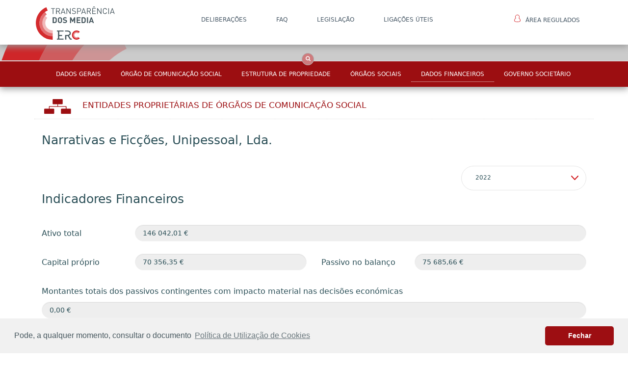

--- FILE ---
content_type: text/html; charset=utf-8
request_url: https://portaltransparencia.erc.pt/entidades-ocs/narrativas-e-fic%C3%A7%C3%B5es-unipessoal-lda/?IdEntidade=5ca344a5-a57c-e911-80f9-00505684056e&anoFinanceiro=2022&geral=dafin
body_size: 12064
content:


<!DOCTYPE html>
<html>
<head>
    <meta charset="utf-8">
    <meta http-equiv="X-UA-Compatible" content="IE=edge">
    <meta name="viewport" content="width=device-width, initial-scale=1.0, shrink-to-fit=no">
    <title>ERC</title>
    <link rel="shortcut icon" href="/img/favicon.ico">
    <link rel="stylesheet" href="/css/bootstrap/bootstrap.min.css">
    <link rel="stylesheet" href="/css/fonts/font-awesome.min.css">
    <link rel="stylesheet" href="/css/fonts/simple-line-icons.min.css">
    <link rel="stylesheet" href="/css/home/aa.css">
    <link rel="stylesheet" href="/css/home/Features-Boxed.css">
    <link rel="stylesheet" href="/css/home/Header-Blue.css">
    <link rel="stylesheet" href="/css/home/Navigation-Clean.css">
    <link rel="stylesheet" href="/css/home/Navigation-with-Button.css">
    <link rel="stylesheet" href="/css/home/styles.css">
    <link rel="stylesheet" href="/css/Style_PaginasGenericas.css">
    <link rel="stylesheet" href="/css/Style_noticias.css">
    <link rel="stylesheet" href="/css/Style_Relatorios.css">
    <link rel="stylesheet" href="/css/Style_PaginaPrincipal.css">
    <link rel="stylesheet" href="https://fonts.googleapis.com/css?family=Source+Sans+Pro:300,400,700">

    <link rel="stylesheet" href="/css/tooltipster/css/tooltipster.bundle.min.css">
    <link rel="stylesheet" href="/css/tooltipster/css/tooltipster-sideTip-punk.min.css">
    <link rel="stylesheet" href="/css/tooltipster/css/custom-theme.css">

    <link rel="stylesheet" href="/scripts/minimal-side-feedback/feedback.css">
    
    <script type="text/javascript" src="https://cdnjs.cloudflare.com/ajax/libs/svg.js/2.6.4/svg.min.js"></script>
    <!--You may not want to reference jQuery here if you already have it in your master template-->
    
    <script src="/scripts/js/jquery.min.js"></script>
    <script src="/scripts/jquery.validate.min.js"></script>
    <script src="/scripts/jquery.validate.unobtrusive.min.js"></script>
    <script src="/scripts/jquery.unobtrusive-ajax.js"></script>

    <script src="/scripts/minimal-side-feedback/feedback.js"></script>
    
    
    <script src="/scripts/blockui/jquery.blockUI.js"></script>


    <link rel="stylesheet" type="text/css" href="/scripts/cookieconsent/3.1.0/cookieconsent.min.css" />
    <script src="/scripts/cookieconsent/3.1.0/cookieconsent.min.js"></script>
    <script>
        window.addEventListener("load", function(){
            window.cookieconsent.initialise({
                "palette": {
                    "popup": {
                        "background": "#f1f1f1",
                        "text": "#45565d"
                    },
                    "button": {
                        "background": "#9d0e12",
                        "text": "#ffffff"
                    }
                },
                "theme": "classic",
                "content": {
                    "message": "Pode, a qualquer momento, consultar o documento ",
                    "dismiss": "Fechar",
                    "link": "Pol&#237;tica de Utiliza&#231;&#227;o de Cookies",
                    "href": "/publico/pol&#237;tica-de-utiliza&#231;&#227;o-de-cookies/"
                }
            });
        });

    </script>
    
    
    <script src="https://www.google.com/recaptcha/api.js" async defer></script>
</head>
<body>
    
<div id="menuFirst">
<nav class="navbar navbar-default navigation-clean navbar-fixed-top" role="navigation">
<div class="container">
    <!-- Brand and toggle get grouped for better mobile display -->
    <div class="navbar-header">
      <button type="button" class="navbar-toggle" data-toggle="collapse" data-target="#bs-example-navbar-collapse-1">
        <span class="sr-only">Toggle navigation</span>
        <span class="icon-bar"></span>
        <span class="icon-bar"></span>
        <span class="icon-bar"></span>
      </button>
      <a class="navbar-brand hidden-sm hidden-md hidden-lg" href="/home/"><img class="img-responsive logoMenu" src="/media/1004/logotipo.svg" alt="erc-logo"></a>
    </div>
    <!-- Collect the nav links, forms, and other content for toggling -->
    <div class="collapse navbar-collapse" id="bs-example-navbar-collapse-1">
			<ul class="nav navbar-nav">
			<li class="pull-left hidden-xs no-hover">
			<a class="navbar-brand" href="/home/"><img class="img-responsive logoMenu" src="/media/1004/logotipo.svg" alt="erc-logo"></a>
			</li>
					<li role="presentation"><a href="/publico/delibera&#231;&#245;es/" target="_blank">DELIBERA&#199;&#213;ES</a></li>
					<li role="presentation"><a href="/publico/faq/">FAQ</a></li>
					<li role="presentation"><a href="/publico/legisla&#231;&#227;o/" target="_blank">LEGISLA&#199;&#195;O</a></li>
					<li role="presentation"><a href="/publico/liga&#231;&#245;es-&#250;teis/">Liga&#231;&#245;es &#218;teis</a></li>
				<li class="pull-right no-hover" role="presentation">
                                <a href="https://transparencia.erc.pt/Account/Login?ReturnUrl=%2FEntidade" target="_blank">
                                    <img class="icon-area-regulados" src="/img/area_regulados.svg">&#193;rea Regulados
                                </a>
                            </li>
			</ul>

    </div><!-- /.navbar-collapse -->
  </div><!-- /.container-fluid -->
</nav>
</div>
    <section id="boxes-main-search">
    <div class="features-boxed boxes-section" style="">
        <div class="container">
                <div class="row">
                    <div class="col-xs-12">


<form action="/umbraco/Surface/SearchNew/SubmitSearchForm" data-ajax="true" data-ajax-begin="OnBeginSearch()" data-ajax-complete="OnComplete()" data-ajax-failure="OnFailureSearch(data)" data-ajax-method="POST" data-ajax-mode="replace" data-ajax-success="OnSuccessSearch(data)" data-ajax-update="#search-results" id="form0" method="post">    <div id="menuSecond" class="container-fluid navbar-fixed-top navbar-search-fixed-top">
        <div class="row">
            <div class="col-md-3 img-back-logo">
            </div>
            <div class="col-md-6 section-search">
                <div id="custom-search-input">
                    <div class="input-group col-md-12">
                        
                        <input class="form-control input-lg" id="SearchTerm" name="SearchTerm" placeholder="PESQUISA..." type="text" value="" />
                        <span class="input-group-btn">
                            <button id="submit-button" class="btn btn-info btn-lg" ></button>
                        </span>
                    </div>
                </div>
                <div class="col-md-12 text-center radios-pesquisa">
                    <div class="radio_search_label">
                        <input type="radio" id="Ocs" name="Category" value="Ocs">
                        <label for="Ocs">OCS</label>
                    </div>
                    <div class="radio_search_label">
                        <input type="radio" id="Entidades" name="Category" value="Entidades">
                        <label for="Entidades">Entidades</label>
                    </div>
                    
                    <div class="radio_search_label">
                        <input type="radio" id="All" name="Category" value="All" checked="checked">
                        <label for="All">Tudo</label>
                    </div>
                    <input type="checkbox" name="searchType" value="searchMatch"> Apenas resultados coincidentes
                </div>
            </div>
            <div class="col-md-3"></div>
        </div>
        <div class="row">
            <div class="col-md-12">
                <div class="search-box-link">
                    <i class="fa fa-angle-up"></i>
                </div>
                <div class="search-box-link-closed">
                    <i class="fa fa-search"></i>
                </div>
            </div>
        </div>
    </div>
<input id="DocTypeAliases" name="DocTypeAliases" type="hidden" value="detalhesEntidadesOCS,detalhesPessoaRegulado,detalheOCS,servicosProgramas" /><input id="FieldPropertyAliases" name="FieldPropertyAliases" type="hidden" value="nodeName,metaName,metaKeyWords,metaDescription,designacao" /><input data-val="true" data-val-number="The field PageSize must be a number." data-val-required="The PageSize field is required." id="PageSize" name="PageSize" type="hidden" value="5" /><input data-val="true" data-val-number="The field PagingGroupSize must be a number." data-val-required="The PagingGroupSize field is required." id="PagingGroupSize" name="PagingGroupSize" type="hidden" value="3" />    <div id="search-results" class="search-results-container">




    </div>
</form>
                    </div>
                </div>
        </div>
    </div>
</section>







    
    

<section id="boxes-main">
    <div class="features-boxed boxes-section red-back submenu-top ">
        





<div class="container">
    <div class="block-center">
        <div id='cssmenu' class="cssmenu-center">
            <ul>

                <li><a href='?IdEntidade=5ca344a5-a57c-e911-80f9-00505684056e&amp;geral=geral'>Dados Gerais</a></li>
                    <li><a href='?IdEntidade=5ca344a5-a57c-e911-80f9-00505684056e&amp;nrRegisto=423356&amp;geral=ocs'>Órgão de Comunicação Social</a></li>


                    <li><a href='?IdEntidade=5ca344a5-a57c-e911-80f9-00505684056e&amp;nrRegisto=423356&amp;geral=estru'>Estrutura de Propriedade</a></li>
                

                        <li><a href='?IdEntidade=5ca344a5-a57c-e911-80f9-00505684056e&amp;nrRegisto=423356&amp;geral=orgs'>Órgãos Sociais</a></li>
                            <li><a href='?IdEntidade=5ca344a5-a57c-e911-80f9-00505684056e&amp;anoFinanceiro=2024&amp;geral=dafin' class=subMenuEntidadesActivo>Dados Financeiros</a></li>    
                            <li><a href='?IdEntidade=5ca344a5-a57c-e911-80f9-00505684056e&amp;nrRegisto=423356&amp;geral=relgov'>Governo Societário</a></li>

            </ul>
        </div>
    </div>
</div>

    </div>
</section>
<section id="boxes-main2">
    <div class="features-boxed boxes-section">
        <div class="container">

            <div class="col-md-12 header-entidade nopaddinglat">
                <div class="row">
                    <div class="col-xs-2 col-md-1 icon-entidades-red">
                        <img src="/img/entidadesRed.svg" height="30">
                    </div>
                    <div class="col-xs-9 col-md-10 titulo-main red-entidade">
                        <a class="red-entidade" href="/entidades-ocs/?idActividade=Sociedade por quotas">Entidades Propriet&#225;rias DE ÓRGÃOS DE COMUNICAÇÃO SOCIAL</a>
                    </div>
                    
                    
                </div>
            </div>








    <div class="col-md-12  col-sm-12 btndivs forminside" style="margin:0 0 35px 0;">
        <div class="SubTitulo-Entidades">Narrativas e Fic&#231;&#245;es, Unipessoal, Lda.</div>
    </div>
    <div class="col-md-3 col-md-push-9 col-sm-12 text-right btndivs forminside">
    <div id="year-box" class="custom-select-box">
        <select>
                    <option  value="2024">2024</option>
                    <option  value="2023">2023</option>
                    <option select value="2022">2022</option>
                    <option  value="2021">2021</option>
                    <option  value="2020">2020</option>
                    <option  value="2019">2019</option>
                    <option  value="2018">2018</option>
        </select>
    </div>
        
    </div>
    <div class="col-md-12  col-sm-12 btndivs forminside" style="margin:0 0 35px 0;">
        <div class="Titulo-Entidades">Indicadores Financeiros</div>
    </div>
    <div id="catFinanceiraMain" class="col-md-12  col-sm-12 btndivs forminside">
        <form class="form-horizontal">
            <fieldset>
                <!-- Text input-->
                <div class="form-group">
                    <label class="col-md-2 control-label lblform" for="Erc_ativototal">Ativo total</label>
                    <div class="col-md-10">
                            <input id="Erc_ativototal" name="Erc_ativototal" type="text" value="146&#160;042,01 €" placeholder="" class="form-control input-md greyinput" disabled>
                    </div>
                </div>

                <div class="form-group">
                    <label class="col-md-2 control-label lblform" for="Erc_capitalproprio">Capital próprio</label>
                    <div class="col-md-4">
                            <input id="Erc_capitalproprio" name="Erc_capitalproprio" type="text" value="70&#160;356,35 €" placeholder="" class="form-control input-md greyinput" disabled>
                        
                    </div>

                    <label class="col-md-2 control-label lblform" for="Erc_capitalproprio">Passivo no balanço</label>
                    <div class="col-md-4">
                            <input id="Erc_passivoNoBalanco" name="Erc_passivoNoBalanco" type="text" value="75&#160;685,66 €" placeholder="" class="form-control input-md greyinput" disabled>
                    </div>
                </div>
                
                <div class="form-group">
                    <label class="col-md-12 control-label lblform" for="Erc_responsabilidadesnaoinscritas">Montantes totais dos passivos contingentes com impacto material nas decisões económicas</label>
                    <div class="col-md-12">
                            <input id="Erc_responsabilidadesnaoinscritas" name="Erc_responsabilidadesnaoinscritas" type="text" value="0,00 €" placeholder="" class="form-control input-md greyinput" disabled>
                        

                    </div>
                </div>
                <div class="form-group">
                    <label class="col-md-2 control-label lblform" for="Erc_capitalproprio">Passivo total</label>
                    <div class="col-md-12">
                            <input id="Erc_passivototal" name="Erc_passivototal" type="text" value="75&#160;685,66 €" placeholder="" class="form-control input-md greyinput" disabled>
                        
    
                    </div>
                </div>
                
                <div class="form-group">
                    <label class="col-md-12 control-label lblform" for="Erc_rendimentostotais">Montantes dos rendimentos totais</label>
                    <div class="col-md-12">
                            <input id="Erc_rendimentostotais" name="Erc_rendimentostotais" type="text" value="81&#160;940,71 €" placeholder="" class="form-control input-md greyinput" disabled>
                        

                    </div>
                </div>
                
                <div class="form-group">
                    <label class="col-md-2 control-label lblform" for="Erc_ativototal">Resultados líquidos</label>
                    <div class="col-md-10">
                            <input id="Erc_resultadosliquidos" name="Erc_resultadosliquidos" type="text" value="-261,96 €" placeholder="" class="form-control input-md greyinput" disabled>
                        
                        
                    </div>
                </div>

                <div class="form-group">
                        <label id="label_Erc_resultadosoperacionaisdepreciacoes" class="col-md-12 control-label lblform" for="Erc_resultadosoperacionaisdepreciacoes">Resultados antes de depreciações, gastos de financiamento e impostos</label>
                    
                    
                    <div class="col-md-12">
                            <input id="Erc_resultadosoperacionaisdepreciacoes" name="Erc_resultadosoperacionaisdepreciacoes" type="text" value="22&#160;451,21 €" placeholder="" class="form-control input-md greyinput" disabled>
                        
                    </div>
                </div>

            </fieldset>
        </form>
    </div>
    <div class="col-md-12  col-sm-12 btndivs forminside border-red">
        <div class="Titulo-Entidades">Clientes relevantes</div>
        <table id="example_clientes" class="table table-responsive">
            <thead>
                <tr>
                    <th scope="col">Pessoa</th>
                    <th scope="col">%</th>
                    <th scope="col">Ver Mais</th>
                </tr>
            </thead>
            <tbody id="clientesDados"> <!--RP-->
               

                        <td colspan="3">N&#227;o existem registos</td>
                
                
            </tbody>
        </table>
    </div>
    <div class="col-md-12  col-sm-12 btndivs forminside border-red">
        <div class="Titulo-Entidades">Detentores relevantes do passivo</div>
        <table id="example_passivo" class="table table-responsive">
            <thead>
                <tr>
                    <th scope="col">Pessoa</th>
                    <th scope="col">%</th>
                    <th scope="col">Ver Mais</th>
                </tr>
            </thead>
            <tbody id="detentoresDados"> <!--RP-->
                
                        <td colspan="3">N&#227;o existem registos</td>
                
            </tbody>
        </table>
    </div>

<div id="GenericModals">
    
                <div class="modal fade" id="myModalClientes200540" tabindex="-1" role="dialog" aria-labelledby="myModalLabel">
                <div class="modal-dialog" role="document">
                    <div class="modal-content">
                        <div class="modal-header">
                            <button type="button" class="close" data-dismiss="modal" aria-label="Close"><span aria-hidden="true">&times;</span></button>
                            <div class="Titulo-Entidades" id="myModalLabelClientes">Clientes relevantes</div>
                        </div>
                        <div class="modal-body">
                            <div class="row">
                                <div class="col-md-12">
                                    <div class="form-group">
                                        <label class="col-md-12 control-label lblform" for="Erc_pessoa_nome">Nome:</label>
                                        <div class="col-md-12">
                                            <input id="Erc_pessoa_nome" name="Erc_pessoa_nome" type="text" value="Dire&#231;&#227;o-Geral da Sa&#250;de" class="form-control input-md greyinput" disabled>
                                        </div>
                                    </div>
                                </div>
                                <div class="col-md-12">
                                    <div class="form-group">
                                        <label class="col-md-12 control-label lblform" for="Erc_percentagemrendimento">Percentagem:</label>
                                        <div class="col-md-12">
                                                <input id="Erc_percentagem" name="Erc_percentagem" type="text" value="13,73%" class="form-control input-md greyinput" disabled>
                                            
                                        </div>
                                    </div>
                                </div>
                                <div class="col-md-12">
                                    <div class="form-check">
                                        <input type="checkbox"  class="form-check-input" id="Erc_direitostransmissao" disabled>
                                        <label class="form-check-label" for="exampleCheck1">Direitos de transmissão</label>
                                    </div>
                                </div>
                                <div class="col-md-12">
                                    <div class="form-check">
                                        <input type="checkbox"  class="form-check-input" id="Erc_indemnizacoescompensatorias" disabled>
                                        <label class="form-check-label" for="exampleCheck1">Indemnizações compensatórias</label>
                                    </div>
                                </div>
                                <div class="col-md-12">
                                    <div class="form-check">
                                        <input type="checkbox"  class="form-check-input" id="Erc_outros" disabled>
                                        <label class="form-check-label" for="exampleCheck1">Outros</label>
                                    </div>
                                </div>
                                <div class="col-md-12">
                                    <div class="form-check">
                                        <input type="checkbox"  class="form-check-input" id="Erc_publicidade" disabled>
                                        <label class="form-check-label" for="exampleCheck1">Publicidade</label>
                                    </div>
                                </div>
                                <div class="col-md-12">
                                    <div class="form-check">
                                        <input type="checkbox"  class="form-check-input" id="Erc_vendasdeconteudos" disabled>
                                        <label class="form-check-label" for="exampleCheck1">Vendas de conteúdos</label>
                                    </div>
                                </div>
                            </div>
                        </div>
                        <div class="modal-footer">
                            <button type="button" class="btn btn-danger" data-dismiss="modal">Fechar</button>
                        </div>
                    </div>
                </div>
            </div>

</div>






        </div>
    </div>
</section>







    
<section id="footer_main">
    <div class="fotter_two">
        <div class="container">
            <div class="row">
                <div class="col-lg-12">
                    <div class="col-md-2 text-left nopaddinglat">
                                    <ul class="fotter_two_text_ul">
                                            <li><a href="/publico/internet-segura/">INTERNET SEGURA</a></li>
                                            <li><a href="/publico/acessibilidade/">ACESSIBILIDADE</a></li>
                                    </ul>

                    </div>
                    <div class="col-md-2 text-left nopaddinglat">
                                    <ul class="fotter_two_text_ul">
                                            <li><a href="/publico/avisos-legais/">AVISOS LEGAIS</a></li>
                                            <li><a href="/publico/pol&#237;tica-de-utiliza&#231;&#227;o-de-cookies/">Privacidade e Utiliza&#231;&#227;o de Cookies</a></li>
                                    </ul>

                    </div>
                    <!--Zona Middle Fotter 2-->
                    <div class="col-md-5 marginlat">
                        <div class="row">
                            <div class="col-md-12 fotter_two_text_icons">
                                <div class="col-md-6">
                                    <div class="row fotter_two_bottom" style="min-height:57px;">
                                        <div class="col-md-12 nopaddinglat">
                                            <div class="col-md-1 marginr6nopad">
                                                <i class="fa fa-map-marker" aria-hidden="true"></i>
                                            </div>
                                            <div class="col-md-10 fotter_two_text_ul_icons">
                                                <div class="row">
                                                    <div class="fotter_two_text_icons">
                                                        Avenida 24 de Julho 58, <br>1200-869 Lisboa
                                                    </div>
                                                </div>
                                            </div>
                                        </div>
                                    </div>
                                    <div class="row fotter_two_bottom">
                                        <div class="col-md-12 nopaddinglat">
                                            <div class="col-md-1 marginr6nopad">
                                                <i class="fa fa-phone" aria-hidden="true"></i>
                                            </div>
                                            <div class="col-md-10 fotter_two_text_ul_icons">
                                                <div class="row">
                                                    <div class="fotter_two_text_icons">
                                                        TEL: +351 210 107 000
                                                        
                                                        
                                                    </div>
                                                    
                                                </div>
                                            </div>
                                        </div>
                                    </div>
                                </div>
                                <div class="col-md-6">
                                    <div class="row fotter_two_bottom" style="min-height:57px;">
                                        <div class="col-md-12 nopaddinglat">
                                            <div class="col-md-1 marginr9nopad">
                                                <i class="fa fa-envelope-o"></i>
                                            </div>
                                            <div class="col-md-10 fotter_two_text_ul_icons">
                                                <div class="row">
                                                    <div class="fotter_two_text_icons">
                                                        info@erc.pt
                                                    </div>
                                                    <div class="fotter_two_text_icons">
                                                         info.transparencia@erc.pt
                                                    </div>
                                                </div>
                                            </div>
                                        </div>
                                    </div>
                                    
                                    
                                </div>
                            </div>
                        </div>
                    </div>
                    <!--Fim Zona Middle Fotter 2-->
                    <!--Footer 2 Col Direita-->
                    <div class="col-md-3">
                        <div class="row fotter_two_bottom">
                            <div class="col-md-12 nopaddinglat">
                                <div class="col-md-6 fotter_two_text_ul_icons">
                                    <div class="row">
                                        <div class="folowus">
                                            SIGA-NOS NAS REDES SOCIAIS:
                                        </div>
                                    </div>
                                </div>
                                <div class="col-md-2 nopaddinglat item-social">
                                    <a href="https://www.facebook.com/ercpt/" target="_blank" ><i class="fa fa-facebook" aria-hidden="true"></i></a>
                                </div>
                                <div class="col-md-2 nopaddinglat item-social">
                                    <a href="https://twitter.com/ercpt?lang=pt" target="_blank" ><i class="fa fa-twitter" aria-hidden="true"></i></a>
                                </div>
                            </div>
                        </div>
                        <div class="row fotter_two_bottom nopaddinglat">
                            <div class="col-md-12 fotter_two_text_ul nopaddinglat">© 2025 . TODOS OS DIREITOS RESERVADOS</div>
                        </div>
                    </div>
                </div>
            </div>
        </div>
    </div>
</section>

    
    
    <script src="/scripts/js/jquery.min.js?cdv=151392671" type="text/javascript"></script><script src="/scripts/bootstrap/js/bootstrap.min.js?cdv=151392671" type="text/javascript"></script><script src="/scripts/datatables/datatables.js?cdv=151392671" type="text/javascript"></script><script src="/scripts/datatables/plugins/1.10.16/sort/diacritics-sort.js?cdv=151392671" type="text/javascript"></script><script src="/scripts/datatables/plugins/1.10.16/filtering/type-based/diacritics-neutralise.js?cdv=151392671" type="text/javascript"></script><script src="/scripts/tooltipster/js/tooltipster.bundle.min.js?cdv=151392671" type="text/javascript"></script><script src="/scripts/tooltipster/js/tooltipster-SVG.min.js?cdv=151392671" type="text/javascript"></script><script src="/scripts/js/mainAnimations.js?cdv=151392671" type="text/javascript"></script><script src="/scripts/tooltipster/js/tooltipstercustom.js?cdv=151392671" type="text/javascript"></script><script src="/scripts/blockui/jquery.blockUI.js?cdv=151392671" type="text/javascript"></script>
    
    
    
    <script>

        $(document).ready(function () {


            if ($('#year-box').length) {
                // Do something
                var anoUrl = getUrlParameter('anoFinanceiro');
                $("#year-box option[value=" + anoUrl + "]").attr('selected', 'selected');
            }


            $('#year-box').on('change', function () {
                var anoFinanceiro = $(this).find(":selected").val();
                var entidadeID = getUrlParameter('IdEntidade');
                window.history.pushState({ anoFinanceiro: anoFinanceiro }, "anoFinanceiro 2015", "?IdEntidade=" + entidadeID + "&anoFinanceiro=" + anoFinanceiro + "&geral=dafin");
                location.reload();
                
/*
                $.ajax({

                    ///Umbraco/Api/CaracterizacaoFinanceira/GetDadosFinanceira?idEntidade=b9dbbe58-4aab-e611-80d5-00505684056e&anoFinanceiro=2016
                    type: 'GET',
                    url: '/Umbraco/Api/CaracterizacaoFinanceira/GetDadosFinanceira?idEntidade=' + entidadeID + '&anoFinanceiro=' + anoFinanceiro + '&isEntidadeSingular=false',
                    beforeSend: function () {
                        //$.blockUI({ overlayCSS: { backgroundColor: '#eee' } });
                    },
                    success: function (data) {
                        $html = $(data);
                        var dadosFinanceiros = data;
                        //console.log(dadosFinanceiros);

                        $("input#Erc_ativototal").val(dadosFinanceiros[0].Erc_ativototal);
                        $("input#Erc_capitalproprio").val(dadosFinanceiros[0].Erc_capitalproprio);
                        $("input#Erc_passivototal").val(dadosFinanceiros[0].Erc_passivototal);
                        $("input#Erc_resultadosoperacionaisdepreciacoes").val(dadosFinanceiros[0].Erc_resultadosoperacionaisdepreciacoes);
                        $("input#Erc_responsabilidadesnaoinscritas").val(dadosFinanceiros[0].Erc_responsabilidadesnaoinscritas);
                        $("input#Erc_rendimentostotais").val(dadosFinanceiros[0].Erc_rendimentostotais);
                        $("input#Erc_resultadosliquidos").val(dadosFinanceiros[0].Erc_resultadosliquidos);

                        $("label#label_Erc_resultadosoperacionaisdepreciacoes").val(dadosFinanceiros[0].Erc_resultadosoperacionaisdepreciacoes);
                        $("input#Erc_resultadosoperacionaisdepreciacoes").val(dadosFinanceiros[0].Erc_resultadosantescustos);
                        $("#year-box option[value=" + dadosFinanceiros[0].Erc_ano + "]").attr('selected', 'selected');
                        window.history.pushState({ anoFinanceiro: dadosFinanceiros[0].Erc_ano }, "anoFinanceiro 2015", "?IdEntidade=" + dadosFinanceiros[0].Erc_entidade_id + "&anoFinanceiro=" + dadosFinanceiros[0].Erc_ano + "&geral=dafin");
                    },
                    error: function (XMLHttpRequest, textStatus, errorThrown) {

                    },
                    complete: function () {
                        //$.unblockUI();
                    }
                });


                $.ajax({

                    type: 'GET',
                    url: '/Umbraco/Api/ClientesDetentores/GetDadosFinanceirosClientes?idEntidade=' + entidadeID + '&anoFinanceiro=' + anoFinanceiro + '&isEntidadeSingular=false',
                    beforeSend: function () {
                        //$.blockUI({ overlayCSS: { backgroundColor: '#eee' } });
                    },
                    success: function (data) {
                        $html = $(data);
                        var dadosFinanceirosClientes = data;
                        //console.log(dadosFinanceirosClientes);

                        var clientesDados = '';

                        if (dadosFinanceirosClientes !== "Sem resultados") {

                            for (i = 0; i < dadosFinanceirosClientes.length; i++) {
                                clientesDados += '<tr class="border_bottom">'
                                    + '<td>' + dadosFinanceirosClientes[i].Erc_pessoa_nome + '</td>'
                                    + '<td>' + dadosFinanceirosClientes[i].Erc_percentagemrendimento + ' %</td>'
                                    + '<td><a id="' + dadosFinanceirosClientes[i].IdClienteUmbraco + '" data-toggle="modal" href="#myModalClientes' + dadosFinanceirosClientes[i].IdClienteUmbraco + '"><i class="fa fa-eye"></i></a></td>'
                                    + '</tr>';
                            }

                        } else {
                            clientesDados = '<tr class="odd"><td valign="top" colspan="3" class="dataTables_empty">Não existem registos.</td></tr>';
                        }

                        $('tbody#clientesDados').html(clientesDados);
                    },
                    error: function (XMLHttpRequest, textStatus, errorThrown) {

                    },
                    complete: function () {
                        // $.unblockUI();
                    }
                });


                $.ajax({

                    type: 'GET',
                    url: '/Umbraco/Api/ClientesDetentores/GetDadosFinanceirosDetentores?idEntidade=' + entidadeID + '&anoFinanceiro=' + anoFinanceiro + '&isEntidadeSingular=false',
                    beforeSend: function () {
                        $.blockUI({ overlayCSS: { backgroundColor: '#eee' }, message: '<h1 style="margin-top:5px; margin-bottom:10px;">Aguarde por favor...</h1>' });
                    },
                    success: function (data) {
                        $html = $(data);
                        var dadosFinanceirosDetentores = data;
                        //console.log(dadosFinanceirosDetentores);

                        var detentoresDados = '';

                        if (dadosFinanceirosDetentores !== "Sem resultados") {

                            for (i = 0; i < dadosFinanceirosDetentores.length; i++) {

                                var erc_percentagem = dadosFinanceirosDetentores[i].Erc_percentagem;
                                erc_percentagem = parseFloat(erc_percentagem.replace(",", ".")).toFixed(2);

                                detentoresDados += '<tr class="border_bottom">'
                                    + '<td>' + dadosFinanceirosDetentores[i].Erc_pessoa_nome + '</td>'
                                    + '<td>' + erc_percentagem + ' %</td>'
                                    + '<td><a id="' + dadosFinanceirosDetentores[i].IdDetentorUmbraco + '" data-toggle="modal" href="#myModalDetentores' + dadosFinanceirosDetentores[i].IdDetentorUmbraco + '"><i class="fa fa-eye"></i></a></td>'
                                    + '</tr>';
                            }
                        } else {
                            detentoresDados = '<tr class="odd"><td valign="top" colspan="3" class="dataTables_empty">Não existem registos.</td></tr>';
                        }

                        $('tbody#detentoresDados').html(detentoresDados);

                    },
                    error: function (XMLHttpRequest, textStatus, errorThrown) {

                    },
                    complete: function () {
                        $.unblockUI();
                    }
                });
                
                */

            });

            function getUrlParameter(sParam) {

                var sPageURL = window.location.search.substring(1);
                var sURLVariables = sPageURL.split('&');
                for (var i = 0; i < sURLVariables.length; i++) {
                    var sParameterName = sURLVariables[i].split('=');
                    if (sParameterName[0] === sParam) {
                        return sParameterName[1];
                    }
                }
            }

            var tableOrgSoc = $('#orgaosSociaisTable').DataTable({
                //"bSort": false, // sorting completely off
                //"ordering": false,
                //"searching": false,
                //"paging": false,
                "aaSorting": [[1, 'asc'], [3, 'asc']], //[[2,'asc'], [3,'desc']]
                //"aaSortingFixed": [[2, 'asc']], // fixes column sorting asc and do not allow client to change sort order to this column
                'columnDefs': [{'targets': [3],'visible': false,'searchable': false}],
                //'columnDefs': [
                //{ targets: [0,1,2,3], type: 'diacritics-neutralise' }
                //],
                "sPaginationType": "full_numbers",
                "language": {
                    "decimal": "",
                    "emptyTable": "Não existem registos.",
                    "info": "Mostrando de _START_ até _END_ de _TOTAL_ registos",
                    "infoEmpty": "Existem 0 a 0 de 0 registos",
                    "infoFiltered": "(filtrado do _MAX_ total registos)",
                    "infoPostFix": "",
                    "thousands": ",",
                    "lengthMenu": "Mostrar _MENU_ registos",
                    "loadingRecords": "Carregando...",
                    "processing": "Em processamento...",
                    "search": "Pesquisa:",
                    "zeroRecords": "Não existem registos.",
                    "paginate": {
                        "first": "<<",
                        "last": ">>",
                        "next": ">",
                        "previous": "<"
                    }
                }
                , "orderCellsTop": true
            });
            function removeAccents (data) {
                if ( data.normalize ) {
                    // Use I18n API if avaiable to split characters and accents, then remove
                    // the accents wholesale. Note that we use the original data as well as
                    // the new to allow for searching of either form.
                    
                    return data
                        .normalize('NFD')
                        .replace(/[\u0300-\u036f]/g, '');
                }
             
                return data;
            }


            $('#orgaosSociaisTable thead tr:eq(1) th').each(function () {
                var title = $(this).text();
                $(this).html('<input type="text" placeholder="Pesquisar ' + title + '" class="tablesrchinput column_search" />');
                $(this).show();
            });

            $('#orgaosSociaisTable thead').on('keyup', ".column_search", function () {
                tableOrgSoc
                    .column($(this).parent().index())
                    .search(removeAccents(this.value))
                    .draw();
                    console.log(removeAccents(this.value))
            });

        });
    </script>


    
    <script>
        $(document).ready(function () {

            function getUrlParameter(sParam) {

                var sPageURL = window.location.search.substring(1);
                var sURLVariables = sPageURL.split('&');
                for (var i = 0; i < sURLVariables.length; i++) {
                    var sParameterName = sURLVariables[i].split('=');
                    if (sParameterName[0] === sParam) {
                        return sParameterName[1];
                    }
                }
            }

            var entidadeID = getUrlParameter('IdEntidade');
            //var urlPath = window.location.pathname;
            var urlPath = '/entidades-ocs/';
            var urlPessoaRegulado = '/pessoas-regulado/';

            var tableDetentores = $('#detentores').DataTable({
                //"info":true,
                //"searching": false,
                //"paging": true,
                //"ajax": '/Umbraco/Api/EstruturaCapitalSocial/GetEmpresasQueDetemEstaEmpresa?idEntidade=' + entidadeID,
                "ajax": {
                    'type' : 'GET'
                    ,'url' : '/Umbraco/Api/EstruturaCapitalSocial/GetEmpresasQueDetemEstaEmpresa?idEntidade=' + entidadeID
                    ,"dataSrc": function (data) {
                   
                        var return_data = new Array();
                        var json = data.data;
                        
                        var ENTITY_TYPE_CODE_EMPRESA = '1';
                        var ENTITY_TYPE_CODE_PESSOA_REGULADO = '2';

                        for(var i=0; i< json.length; i++){
                            
                            if(checkForDetem(json[i].record2roleid) === false){
                                continue;
                            }
                            
                            var urlName = '';
                            if (json[i].record1objecttypecode === ENTITY_TYPE_CODE_EMPRESA) {
                                urlName = '<a href="' + urlPath + '?IdEntidade=' + json[i].record1id + '&geral=estru">' + json[i].record1id_name + '</a>';
                            } else if (json[i].record1objecttypecode === ENTITY_TYPE_CODE_PESSOA_REGULADO) {
                                urlName = '<a href="' + urlPessoaRegulado + '?IdEntidade=' + json[i].record1id + '">' + json[i].record1id_name + '</a>';
                            } else {
                                urlName = json[i].record1id_name;
                            }
                            return_data.push({
                                //'record1id_name': json[i].record1id_name,
                                'record1id_name': urlName,
                                'record1roleid_name' : json[i].record1roleid_name,
                                'erc_percentagem' : json[i].erc_percentagem,
                                'erc_direitosvoto' : json[i].erc_direitosvoto,
                                'record1id': json[i].record1id
                                , 'record1objecttypecode': json[i].record1objecttypecode
                                , 'record1objecttypename': json[i].record1objecttypename
                            });
                        }
                        return return_data;
                    }
                },
                "columns": [
                    { "data": "record1id_name" },
                    { "data": "record1roleid_name" },
                    { "data": "erc_percentagem" },
                    { "data": "erc_direitosvoto" },
                    {
                        "data": "record1id"
                        // ,"render": function (data, type, row, meta) {
                        //     if (type === 'display') {
                        //         var record1objecttypecode = row.record1objecttypecode;
                        //         var ENTITY_TYPE_CODE_EMPRESA = '1';
                        //         var ENTITY_TYPE_CODE_PESSOA_REGULADO = '2';
                        //         if (record1objecttypecode === ENTITY_TYPE_CODE_EMPRESA) {
                        //             data = '<a href="' + urlPath + '?IdEntidade=' + data + '&geral=estru"><i class="fa fa-eye"></i></a>';
                        //         } else if (record1objecttypecode === ENTITY_TYPE_CODE_PESSOA_REGULADO) {
                        //             data = '<a href="' + urlPessoaRegulado + '?IdEntidade=' + data + '&nomeCompleto=' + row.record1id_name + '"><i class="fa fa-eye"></i></a>';
                        //         }
                        //     }

                        //     return data;
                        // }
                    }
                    , { "data": "record1objecttypecode" }
                    , { "data": "record1objecttypename" }
                ],
                "columnDefs": [
                    { "orderable": false, "targets": 4 }
                    , { "className": "dt-body-center", "targets": [4] }
                    , { "visible": false, "targets": [4, 5, 6] }
                ],
                "sPaginationType": "full_numbers",
                "language": {
                    "decimal":        "",
                    "emptyTable":     "Não existem registos.",
                    "info":           "Mostrando de _START_ até _END_ de _TOTAL_ registos",
                    "infoEmpty":      "Existem 0 a 0 de 0 registos",
                    "infoFiltered":   "(filtrado do _MAX_ total registos)",
                    "infoPostFix":    "",
                    "thousands":      ",",
                    "lengthMenu":     "Mostrar _MENU_ registos",
                    "loadingRecords": "Carregando...",
                    "processing":     "Em processamento...",
                    "search":         "Pesquisa:",
                    "zeroRecords":    "Não existem registos.",
                    "paginate": {
                        "first":      "<<",
                        "last":       ">>",
                        "next":       ">",
                        "previous":   "<"
                    }
                }
                ,"orderCellsTop": true // show order widgets
            });

            // $('#detentores tfoot th').insertAfter($('#detentores thead tr')).each(function () {
            //        var title = $(this).text();
            //        $(this).html('<input class="tablesrchinput" type="text"  placeholder="Search ' + title + '" />');
            //});

            //$('#detentores thead input').on('keyup change', function () {
            //       var table = $('#detentores').DataTable();
            //           table.search(this.value).draw();
            // });

            //$('#detem tfoot th').insertAfter($('#detem thead tr')).each(function () {
            //    var title = $(this).text();
            //    $(this).html('<input class="tablesrchinput" type="text"  placeholder="Search ' + title + '" />');
            //});

            var checkForDetem = function (roleId) {
                var directionParent2ChildList = ['c268d5e8-28a3-e511-80d7-6c3be5beee0c', '98d73e9d-28a3-e511-80d7-6c3be5beee0c'
                    , '07a62852-28a3-e511-80d7-6c3be5beee0c', 'af0b1d7b-28a3-e511-80d7-6c3be5beee0c', 'b38c3fd4-28a3-e511-80d7-6c3be5beee0c'
                    , 'e393d207-29a3-e511-80d7-6c3be5beee0c', 'acfe7987-841b-e611-80c8-00505684056e'];

                return directionParent2ChildList.indexOf(roleId) > -1 ? true : false;
            };

            var checkForDetida = function (roleId) {
                var directionChild2ParentList = ['9cd69938-29a3-e511-80d7-6c3be5beee0c', 'eda192a3-287e-e511-80fa-3863bb3630d8'
                    , '56f21c46-287e-e511-80fa-3863bb3630d8', '62d89783-287e-e511-80fa-3863bb3630d8', '16170161-287e-e511-80fa-3863bb3630d8'
                    , 'cb97174c-287e-e511-80fa-3863bb3630d8', 'f6cb8a7c-287e-e511-80fa-3863bb3630d8', 'f315cd28-287e-e511-80fa-3863bb3630d8'
                    , '6028e78f-287e-e511-80fa-3863bb3630d8', 'b4cdde6c-28a3-e511-80d7-6c3be5beee0c'
                ];

                return directionChild2ParentList.indexOf(roleId) > -1 ? true : false;
            };

            var tableDetem = $('#detem').DataTable({
                //"info": true,
                //"searching": false,
                //"paging": true,
                "ajax": {
                    'type' : 'GET'
                    ,'url' : '/Umbraco/Api/EstruturaCapitalSocial/GetEmpresasQueEstaEmpresaDetem?idEntidade=' + entidadeID
                    ,"dataSrc": function (data) {
                        var return_data = new Array();
                        var json = data.data;

                        var ENTITY_TYPE_CODE_EMPRESA = '1';
                        var ENTITY_TYPE_CODE_PESSOA_REGULADO = '2';

                        for(var i=0; i< json.length; i++){
                            if(checkForDetem(json[i].record2roleid) === false){
                                continue;
                            }
                            
                            var urlName = '';
                            if (json[i].record2objecttypecode === ENTITY_TYPE_CODE_EMPRESA) {
                                urlName = '<a href="' + urlPath + '?IdEntidade=' + json[i].record2id + '&geral=estru">' + json[i].record2id_name + '</a>';
                            } else if (json[i].record2objecttypecode === ENTITY_TYPE_CODE_PESSOA_REGULADO) {
                                urlName = '<a href="' + urlPessoaRegulado + '?IdEntidade=' + json[i].record2id + '">' + json[i].record2id_name + '</a>';
                            } else {
                                urlName = json[i].record2id_name;
                            }
                            return_data.push({
                                //'record2id_name': json[i].record2id_name,
                                'record2id_name': urlName,
                                'record2roleid_name' : json[i].record2roleid_name,
                                'erc_percentagem' : json[i].erc_percentagem,
                                'erc_direitosvoto' : json[i].erc_direitosvoto,
                                'record2id': json[i].record2id
                                , 'record2objecttypecode': json[i].record2objecttypecode
                                , 'record2objecttypename': json[i].record2objecttypename
                            });
                        }
                        return return_data;
                    }
                }
                ,"columns": [
                    { "data": "record2id_name" },
                    { "data": "record2roleid_name" },
                    { "data": "erc_percentagem" },
                    { "data": "erc_direitosvoto" },
                    {
                        "data": "record2id"
                        // ",render": function (data, type, row, meta) {
                        //     if (type === 'display') {
                        //         //data = '<a href="' + urlPath + '?IdEntidade=' + data + '&geral=estru"><i class="fa fa-eye"></i></a>';
                        //         var record2objecttypecode = row.record2objecttypecode;
                        //         var ENTITY_TYPE_CODE_EMPRESA = '1';
                        //         var ENTITY_TYPE_CODE_PESSOA_REGULADO = '2';
                        //         if (record2objecttypecode === ENTITY_TYPE_CODE_EMPRESA) {
                        //             data = '<a href="' + urlPath + '?IdEntidade=' + data + '&geral=estru"><i class="fa fa-eye"></i></a>';
                        //         } else if (record1objecttypecode === ENTITY_TYPE_CODE_PESSOA_REGULADO) {
                        //             data = '<a href="' + urlPessoaRegulado + '?IdEntidade=' + data + '&nomeCompleto=' + row.record2id_name + '"><i class="fa fa-eye"></i></a>';
                        //         }
                        //     }

                        //     return data;
                        // }
                    }
                    , { "data": "record2objecttypecode" }
                    , { "data": "record2objecttypename" }
                ],
                "columnDefs": [
                    { "orderable": false, "targets": 4 }
                    , { "className": "dt-body-center", "targets": [4] }
                    , { "visible": false, "targets": [4, 5, 6] }
                ],
                "sPaginationType": "full_numbers",
                "language": {
                    "decimal": "",
                    "emptyTable": "Não existem registos.",
                    "info": "Mostrando de _START_ até _END_ de _TOTAL_ registos",
                    "infoEmpty": "Existem 0 a 0 de 0 registos",
                    "infoFiltered": "(filtrado do _MAX_ total registos)",
                    "infoPostFix": "",
                    "thousands": ",",
                    "lengthMenu": "Mostrar _MENU_ registos",
                    "loadingRecords": "Carregando...",
                    "processing": "Em processamento...",
                    "search": "Pesquisa:",
                    "zeroRecords": "Não existem registos.",
                    "paginate": {
                        "first": "<<",
                        "last": ">>",
                        "next": ">",
                        "previous": "<"
                    }
                }
                ,"orderCellsTop": true
            });



            //$('#detem thead input').on('keyup change', function () {
            //    tableDetem.search(this.value).draw();
            //});

            //$('#detem thead tr:eq(1) th').each(function (idx, elem) {
            //    if (idx !== 4) {
            //        var title = $(this).text();
            //        $(this).html('<input type="text" placeholder="Pesquisar ' + title + '" class="tablesrchinput column_search" />');
            //        $(this).show();
            //    }
            //});

            //$('#detem thead').on('keyup', ".column_search", function () {
            //    tableDetem
            //        .column($(this).parent().index())
            //        .search(this.value)
            //        .draw();
            //});

            function stopPropagation(evt) {
                if (evt.stopPropagation !== undefined) {
                    evt.stopPropagation();
                } else {
                    evt.cancelBubble = true;
                }
            }


            $.ajax({
                type: 'GET',
                url: '/Umbraco/Api/EstruturaCapitalSocial/GetEmpresasQueEstaEmpresaDetem?idEntidade=' + entidadeID,
                beforeSend: function () {
                    //$.blockUI({ overlayCSS: { backgroundColor: '#eee' } });
                },
                success: function (data) {
                    $html = $(data);
                    var dados = data;
                    if (typeof dados.data === 'undefined' || dados.data instanceof Array !== false) {
                        return;
                    }

                    htmlString = 'Estrutura de Propriedade - ' + dados.data["0"].record1id_name;
                    $('#tituloCapitalSocial').text(htmlString);
                },
                error: function (XMLHttpRequest, textStatus, errorThrown) {

                },
                complete: function () {
                    //$.unblockUI();
                }
            });

        });
    </script>

    <script>
        var tableClientesRelevantes = $('#example_clientes').DataTable({
            "info": false,
            "searching": false,
            "paging": false,
            "bSort": false,
            "columnDefs": [
                { "className": "dt-body-center", "targets": [2] }
                , { width: '15%', targets: [1, 2] }
            ],
            "sPaginationType": "full_numbers",
            "language": {
                "decimal": "",
                "emptyTable": "Não existem registos.",
                "info": "Mostrando de _START_ até _END_ de _TOTAL_ registos",
                "infoEmpty": "Existem 0 a 0 de 0 registos",
                "infoFiltered": "(filtrado do _MAX_ total registos)",
                "infoPostFix": "",
                "thousands": ",",
                "lengthMenu": "Mostrar _MENU_ registos",
                "loadingRecords": "Carregando...",
                "processing": "Em processamento...",
                "search": "Pesquisa:",
                "zeroRecords": "Não existem registos.",
                "paginate": {
                    "first": "<<",
                    "last": ">>",
                    "next": ">",
                    "previous": "<"
                }
            }
            , "orderCellsTop": true
        });

        var tableDetem = $('#example_passivo').DataTable({
            "info": false,
            "searching": false,
            "paging": false,
            "bSort": false,
            "columnDefs": [
                { "className": "dt-body-center", "targets": [2] }
                , { width: '15%', targets: [1, 2] }
            ],
            "sPaginationType": "full_numbers",
            "language": {
                "decimal": "",
                "emptyTable": "Não existem registos.",
                "info": "Mostrando de _START_ até _END_ de _TOTAL_ registos",
                "infoEmpty": "Existem 0 a 0 de 0 registos",
                "infoFiltered": "(filtrado do _MAX_ total registos)",
                "infoPostFix": "",
                "thousands": ",",
                "lengthMenu": "Mostrar _MENU_ registos",
                "loadingRecords": "Carregando...",
                "processing": "Em processamento...",
                "search": "Pesquisa:",
                "zeroRecords": "Não existem registos.",
                "paginate": {
                    "first": "<<",
                    "last": ">>",
                    "next": ">",
                    "previous": "<"
                }
            }
            , "orderCellsTop": true
        });
    </script>

    
    <script src="/scripts/pdfmake/0.1.38/pdfmake.min.js"></script>
    <script src="/scripts/pdfmake/0.1.38/vfs_fonts.js"></script>
    <script src="/scripts/js/pdfGenerate.js"></script>
    <script src="/scripts/js/pdfGenerateEntidades.js"></script>
    <script>
        $(document).ready(function () {
            $('#openInNewWindow').click(function (event) {
                var options = {
                    downloadFilename: 'myFile.pdf'
                    , idEntidade: '5ca344a5-a57c-e911-80f9-00505684056e'
                    , limitOCS: -1
                    , limitEPEDE: -1
                    , limitEPEED: -1
                    , limitOS: -1
                    , limitAnos: 3
                    , limitCR: -1
                    , limitDRP: -1
                    , langCode: 'pt'
                };

                qsPdfExport.openInNewWindow(options);
            });

            $('#downloadFile').click(function (event) {
                var options = {
                    downloadFilename: 'entidadeproprietaria.pdf'
                    , idEntidade: '5ca344a5-a57c-e911-80f9-00505684056e'
                    , limitOCS: -1
                    , limitEPEDE: -1
                    , limitEPEED: -1
                    , limitOS: -1
                    , limitAnos: 3
                    , limitCR: -1
                    , limitDRP: -1
                    , langCode: 'pt'
                };

                qsPdfExport.download(options);
            });
        });
    </script>

    <!-- IMAGE MAP RESIZER -->
    <!-- <script src="/scripts/js/imageMapResizer.min.js"></script> -->
    <script src="/scripts/js/jquery.rwdImageMaps.min.js"></script>
     
     <script>
            $(document).ready(function () {
               // $('map').imageMapResize();
               $('img[usemap]').rwdImageMaps();
            });
    </script>
</body>
</html>

--- FILE ---
content_type: text/css
request_url: https://portaltransparencia.erc.pt/css/home/aa.css
body_size: 83
content:
.affix {
  top:0;
  width:100%;
  z-index:9999 !important;
}

.navbar {
  margin-bottom:0px;
}

.affix ~ .container-fluid {
  position:relative;
  top:50px;
}

.organigrama-zoom.affix {
  top:138px;
  width:100%;
  z-index:9 !important;
}

--- FILE ---
content_type: text/css
request_url: https://portaltransparencia.erc.pt/css/home/Header-Blue.css
body_size: 5021
content:
.header-blue {
  background:linear-gradient(135deg, #172a74, #21a9af);
  background-color:#184e8e;
  padding-bottom:120px;
  font-family:'Source Sans Pro', sans-serif;
}

@media (max-width:767px) {
  .header-blue {
    padding-bottom:80px;
  }
}

.header-blue .navbar {
  background:transparent;
  padding-top:12px;
  padding-bottom:10px;
  color:#fff;
  border-radius:0;
  box-shadow:none;
  border:none;
}

@media (max-width:767px) {
  .header-blue .navbar {
    padding-top:0;
    padding-bottom:0;
  }
}

@media (max-width:767px) {
  .header-blue .navbar .navbar-header {
    padding-top:10px;
    padding-bottom:10px;
  }
}

@media (max-width:767px) {
  .header-blue .navbar .navbar-right {
    margin-bottom:20px;
  }
}

.header-blue .navbar .navbar-brand {
  font-weight:bold;
  color:inherit;
}

.header-blue .navbar .navbar-brand:hover {
  color:#f0f0f0;
}

.header-blue .navbar .navbar-collapse p {
  margin-top:10px;
  margin-bottom:0;
}

.header-blue .navbar .navbar-collapse p .login {
  color:#d9d9d9;
  margin-right:10px;
  text-decoration:none;
}

.header-blue .navbar .navbar-collapse p .login:hover {
  color:#fff;
}

.header-blue .navbar .navbar-toggle {
  border-color:rgba(255,255,255,0.3);
}

.header-blue .navbar .navbar-toggle:hover, .header-blue .navbar-toggle:focus {
  background:none;
}

.header-blue .navbar .navbar-toggle .icon-bar {
  background-color:#eee;
}

.header-blue .navbar .navbar-collapse, .header-blue .navbar .navbar-form {
  border-color:rgba(255,255,255,0.3);
}

.header-blue .navbar .navbar-nav > .active > a, .header-blue .navbar .navbar-nav > .open > a {
  background:none;
  box-shadow:none;
}

.header-blue .navbar.navbar-default .navbar-nav > .active > a, .header-blue .navbar.navbar-default .navbar-nav > .active > a:focus, .header-blue .navbar.navbar-default .navbar-nav > .active > a:hover {
  color:rgba(255,255,255,0.3);
  box-shadow:none;
  background:none;
  pointer-events:none;
}

.header-blue .navbar.navbar .navbar-nav > li > a {
  padding-left:18px;
  padding-right:18px;
}

.header-blue .navbar.navbar-default .navbar-nav > li > a {
  color:#d9d9d9;
}

.header-blue .navbar.navbar-default .navbar-nav > li > a:focus, .header-blue .navbar.navbar-default .navbar-nav > li > a:hover {
  color:#fcfeff !important;
  background-color:transparent;
}

.header-blue .navbar .navbar-nav > li > .dropdown-menu {
  margin-top:-5px;
  box-shadow:0 4px 8px rgba(0,0,0,.1);
  background-color:#fff;
  border-radius:2px;
}

.header-blue .navbar .dropdown-menu > li > a:focus, .header-blue .navbar .dropdown-menu > li > a {
  line-height:2;
  font-size:14px;
  color:#37434d;
}

.header-blue .navbar .dropdown-menu > li > a:focus, .header-blue .navbar .dropdown-menu > li > a:hover {
  background:#ebeff1;
}

.header-blue .action-button, .header-blue .action-button:active {
  border:1px solid rgba(255,255,255,0.7);
  border-radius:20px;
  color:#ebeff1;
  box-shadow:none;
  text-shadow:none;
  padding:6px 15px;
  background:transparent;
  transition:background-color 0.25s;
  outline:none;
}

.header-blue .action-button:hover {
  color:#fff;
}

.header-blue .action-button.btn-lg {
  padding:7px 18px;
}

.header-blue .navbar .navbar-form label {
  color:#ccc;
}

.header-blue .navbar .navbar-form .search-field {
  background:none;
  border:none;
  border-bottom:1px solid transparent;
  border-radius:0;
  color:#ccc;
  box-shadow:none;
  color:inherit;
  transition:border-bottom-color 0.3s;
}

@media (max-width:767px) {
  .header-blue .navbar .navbar-form .search-field {
    display:inline-block;
    width:80%;
  }
}

.header-blue .navbar .navbar-form .search-field:focus {
  border-bottom:1px solid #ccc;
}

.header-blue .hero {
  margin-top:60px;
}

@media (max-width:767px) {
  .header-blue .hero {
    margin-top:20px;
    text-align:center;
  }
}

.header-blue .hero h1 {
  color:#fff;
  font-size:40px;
  margin-top:190px;
  margin-bottom:24px;
  font-weight:300;
}

@media (max-width:991px) {
  .header-blue .hero h1 {
    margin-top:0;
    margin-bottom:15px;
    line-height:1.4;
  }
}

.header-blue .hero p {
  color:rgba(255,255,255,0.8);
  font-size:20px;
  margin-bottom:30px;
  font-weight:300;
}

.header-blue .phone-holder {
  text-align:right;
}

.header-blue div.iphone-mockup {
  position:relative;
  max-width:300px;
  margin:20px;
  display:inline-block;
}

.header-blue .iphone-mockup img.device {
  width:100%;
  height:auto;
}

.header-blue .iphone-mockup .screen {
  position:absolute;
  width:88%;
  height:77%;
  top:12%;
  border-radius:2px;
  left:6%;
  border:1px solid #444;
  background-color:#aaa;
  overflow:hidden;
  background:url(../../assets/img/screen-content-iphone-6.jpg);
  background-size:cover;
  background-position:center;
}

.header-blue .iphone-mockup .screen:before {
  content:'';
  background-color:#fff;
  position:absolute;
  width:70%;
  height:140%;
  top:-12%;
  right:-60%;
  transform:rotate(-19deg);
  opacity:0.2;
}



--- FILE ---
content_type: text/css
request_url: https://portaltransparencia.erc.pt/css/home/Navigation-with-Button.css
body_size: 5364
content:
.navigation-clean-button {
  background:#fff;
  padding-top:10px;
  padding-bottom:10px;
  color:#333;
  border-radius:0;
  box-shadow:none;
  border:none;
  margin-bottom:0;
}

@media (max-width:767px) {
  .navigation-clean-button {
    padding-top:0;
    padding-bottom:0;
  }
}

@media (max-width:767px) {
  .navigation-clean-button .navbar-header {
    padding-top:10px;
    padding-bottom:10px;
  }
}

@media (max-width:767px) {
  .navigation-clean-button .navbar-right {
    margin-bottom:20px;
  }
}

.navigation-clean-button .navbar-brand {
  font-weight:bold;
  color:inherit;
}

.navigation-clean-button .navbar-brand:hover {
  color:#222;
}

.navigation-clean-button.navbar-inverse .navbar-brand:hover {
  color:#f0f0f0;
}

.navigation-clean-button .navbar-brand img {
  height:100%;
  display:inline-block;
  margin-right:10px;
  width:auto;
}

.navigation-clean-button .navbar-toggle {
  border-color:#ddd;
}

.navigation-clean-button .navbar-toggle:hover, .navigation-clean-button .navbar-toggle:focus {
  background:none;
}

.navigation-clean-button.navbar-inverse .navbar-toggle {
  border-color:#555;
}

.navigation-clean-button .navbar-toggle .icon-bar {
  background-color:#888;
}

.navigation-clean-button.navbar-inverse .navbar-toggle .icon-bar {
  background-color:#eee;
}

.navigation-clean-button .navbar-collapse, .navigation-clean-button .navbar-form {
  border-top-color:#ddd;
}

.navigation-clean-button.navbar-inverse .navbar-collapse, .navigation-clean-button.navbar-inverse .navbar-form {
  border-top-color:#333;
}

.navigation-clean-button .navbar-nav > .active > a, .navigation-clean-button .navbar-nav > .open > a {
  background:none;
  box-shadow:none;
}

.navigation-clean-button.navbar-default .navbar-nav > .active > a, .navigation-clean-button.navbar-default .navbar-nav > .active > a:focus, .navigation-clean-button.navbar-default .navbar-nav > .active > a:hover {
  color:#8f8f8f;
  box-shadow:none;
  background:none;
  pointer-events:none;
}

.navigation-clean-button.navbar .navbar-nav > li > a {
  padding-left:18px;
  padding-right:18px;
}

.navigation-clean-button.navbar-default .navbar-nav > li > a {
  color:#465765;
}

.navigation-clean-button.navbar-default .navbar-nav > li > a:focus, .navigation-clean-button.navbar-default .navbar-nav > li > a:hover {
  color:#37434d !important;
  background-color:transparent;
}

.navigation-clean-button .navbar-nav > li > .dropdown-menu {
  margin-top:-5px;
  box-shadow:0 4px 8px rgba(0,0,0,.1);
  background-color:#fff;
  border-radius:2px;
}

.navigation-clean-button .dropdown-menu > li > a:focus, .navigation-clean-button .dropdown-menu > li > a {
  line-height:2;
  font-size:14px;
  color:#37434d;
}

.navigation-clean-button .dropdown-menu > li > a:focus, .navigation-clean-button .dropdown-menu > li > a:hover {
  background:#eee;
  color:inherit;
}

@media (max-width:767px) {
  .navigation-clean-button .navbar-nav .open .dropdown-menu {
    box-shadow:none;
  }
}

@media (max-width:767px) {
  .navigation-clean-button .navbar-nav .open .dropdown-menu > li > a {
    color:#37434d;
    padding-top:12px;
    padding-bottom:12px;
    line-height:1;
  }
}

.navigation-clean-button.navbar-inverse {
  background-color:#1f2021;
  color:#fff;
}

.navigation-clean-button.navbar-inverse .navbar-nav > .active > a, .navigation-clean-button.navbar-inverse .navbar-nav > .active > a:focus, .navigation-clean-button.navbar-inverse .navbar-nav > .active > a:hover {
  color:#8f8f8f;
  box-shadow:none;
  background:none;
  pointer-events:none;
}

.navigation-clean-button.navbar-inverse .navbar-nav > li > a {
  color:#dfe8ee;
}

.navigation-clean-button.navbar-inverse .navbar-nav > li > a:focus, .navigation-clean-button.navbar-inverse .navbar-nav > li > a:hover {
  color:#fff !important;
  background-color:transparent;
}

.navigation-clean-button.navbar-inverse .navbar-nav > li > .dropdown-menu {
  background-color:#1f2021;
}

.navigation-clean-button.navbar-inverse .dropdown-menu > li > a:focus, .navigation-clean-button.navbar-inverse .dropdown-menu > li > a {
  color:#f2f5f8;
}

.navigation-clean-button.navbar-inverse .dropdown-menu > li > a:focus, .navigation-clean-button.navbar-inverse .dropdown-menu > li > a:hover {
  background:#363739;
}

@media (max-width:767px) {
  .navigation-clean-button.navbar-inverse .navbar-nav .open .dropdown-menu > li > a {
    color:#fff;
  }
}

.navigation-clean-button .actions {
  margin-top:7px;
  margin-bottom:0;
}

.navigation-clean-button .actions .login {
  margin-right:7px;
  text-decoration:none;
  color:#465765;
}

.navigation-clean-button.navbar-inverse .actions .login {
  color:#dfe8ee;
}

.navigation-clean-button.navbar-inverse .actions .login:hover {
  color:#fff;
}

.navigation-clean-button .action-button, .navigation-clean-button .action-button:active {
  background:#56c6c6;
  border-radius:20px;
  color:#fff;
  box-shadow:none;
  border:none;
  text-shadow:none;
  padding:10px 22px;
  transition:background-color 0.25s;
}

.navigation-clean-button .action-button:hover {
  background:#66d7d7;
}

.navigation-clean-button.navbar-inverse .action-button, .navigation-clean-button.navbar-inverse .action-button:active {
  background:#208f8f;
}

.navigation-clean-button.navbar-inverse .action-button:hover {
  background:#269d9d;
}



--- FILE ---
content_type: text/css
request_url: https://portaltransparencia.erc.pt/css/home/styles.css
body_size: 49380
content:
body {
    font-family: "Segoe UI", Frutiger, "Frutiger Linotype", "Dejavu Sans", "Helvetica Neue", Arial, sans-serif;
}

.vcenter {
    display: inline-block;
    vertical-align: -webkit-baseline-middle;
    float: none;
}

h1 {
  font-family:"Segoe UI", Frutiger, "Frutiger Linotype", "Dejavu Sans", "Helvetica Neue", Arial, sans-serif;
  font-size:24px;
  font-style:normal;
  font-variant:normal;
  font-weight:500;
  line-height:26.4px;
}

h3 {
  font-family:"Segoe UI", Frutiger, "Frutiger Linotype", "Dejavu Sans", "Helvetica Neue", Arial, sans-serif;
  font-size:14px;
  font-style:normal;
  font-variant:normal;
  font-weight:500;
  line-height:15.4px;
}

p {
  font-family:"Segoe UI", Frutiger, "Frutiger Linotype", "Dejavu Sans", "Helvetica Neue", Arial, sans-serif;
  font-size:14px;
  font-style:normal;
  font-variant:normal;
  font-weight:400;
  line-height:20px;
}

blockquote {
  font-family:"Segoe UI", Frutiger, "Frutiger Linotype", "Dejavu Sans", "Helvetica Neue", Arial, sans-serif;
  font-size:21px;
  font-style:normal;
  font-variant:normal;
  font-weight:400;
  line-height:30px;
}

pre {
  font-family:"Segoe UI", Frutiger, "Frutiger Linotype", "Dejavu Sans", "Helvetica Neue", Arial, sans-serif;
  font-size:13px;
  font-style:normal;
  font-variant:normal;
  font-weight:400;
  line-height:18.5714px;
}

#boxes-main {
    position: relative;
    /*height:100%;*/
    /*width:100vw;*/
    background-color: #333;
    margin-top: 150px;
}

@media only screen and (max-width: 790px) {
  #boxes-main {
    margin-top: 170px;
  }
}

.box-text {
  background-color:#f1f1f1;
  color:#47545c;
}

.box-header-icon {
    padding-bottom: 12px;
    border-bottom: 2px dotted rgba(255,255,255,0.5);
    min-height: 70px;
}

.box-red {
  color:#ffffff;
  background-color:#9d0e12;
}

.box-yellow {
  background-color:#F6921E;
  color:#ffffff;
}

.box-map {
    cursor: pointer;
}

.box-blue {
    color: #ffffff;
    background: #6D98AA url(/img/mapa_box_2.svg) no-repeat;
    background-position: 149%;
    background-size: 79%;
}

.box-blue-no-map {
    color: #ffffff;
    background-color: #6D98AA;
    background-position: 149%;
    background-size: 79%;
}

i.fa.fa-sitemap {
  font-size:45px;
}

.search-top {
  top:88px;
}

.navbar-search-fixed-top {
  margin-top:90px;
  border-width:0 0 1px;
  position:fixed;
  right:0;
  left:0;
  z-index:10;
}

.search-box-link {
    position: absolute;
    top: -15px;
    right: 50%;
    width: 25px;
    line-height: 21px;
    height: 25px;
    border: 1px solid rgb(177,177,177);
    border-radius: 50%;
    color: rgb(255,255,255);
    background-color: #45565d;
    text-align: center;
    vertical-align: middle;
    display: table-cell;
    font-size: 15px;
    cursor: pointer;
}

.search-box-link-closed {
    position: absolute;
    top: -15px;
    right: 50%;
    width: 25px;
    line-height: 21px;
    height: 25px;
    border: 1px solid rgb(177,177,177);
    border-radius: 50%;
    color: rgb(255,255,255);
    background-color: rgb(0,45,40);
    text-align: center;
    vertical-align: middle;
    display: table-cell;
    font-size: 11px;
    z-index: 2;
    -webkit-animation-name: lovepulsar; /* Safari 4.0 - 8.0 */
    -webkit-animation-duration: 4s; /* Safari 4.0 - 8.0 */
    animation-name: lovepulsar;
    animation-duration: 4s;
    animation-iteration-count: infinite;
    cursor: pointer;
}

.organigrama-zoom-buttons{
    margin: 10px;
}
.organigrama-zoom-buttons button#zoom-out{
    margin-right: 5px;
    box-shadow: 0px 4px 13px 0px rgba(153,153,153,1);
}
.organigrama-zoom-buttons button#zoom-in{
    margin-left: 5px;
    box-shadow: 0px 4px 13px 0px rgba(153,153,153,1);
}

/* Safari 4.0 - 8.0 */
@-webkit-keyframes lovepulsar {
    0% {
        background-color: #c39e9f;
    }

    25% {
        background-color: #d26c6f;
    }

    50% {
        background-color: #d0262a;
    }

    100% {
        background-color: #ab0004;
    }
}

/* Standard syntax */
@keyframes lovepulsar {
    0% {
        background-color: #c39e9f;
    }

    25% {
        background-color: #d26c6f;
    }

    50% {
        background-color: #d0262a;
    }

    100% {
        background-color: #ab0004;
    }
}

.circle-box-link {
    position: absolute;
    top: -46px;
    right: 20px;
    width: 30px;
    line-height: 23px;
    height: 30px;
    border: 1px solid rgb(177,177,177);
    border-radius: 50%;
    color: red;
    background-color: rgb(255,255,255);
    text-align: center;
    vertical-align: middle;
    display: table-cell;
    font-size: 20px;
}

.circle-box-link:hover {
  background:red;
  color:white;
}

.circle-link-plus {
  color:red;
  /*background-color:white;*/
  text-decoration:none;
}

.circle-link-plus:hover {
  color:white;
  text-decoration:none;
}

.description-text-box {
  /*text-align:left;*/
  /*padding-top:3px;*/
  text-align:left;
  padding-top:3px;
  width:90%;
  height:100px;
  overflow:hidden;
  text-overflow:ellipsis;
  /*white-space:nowrap;*/
  font-size:15px;
  color:#45565D;
}

.nopadding {
  padding-left:0 !important;
  padding-right:0 !important;
}

.text-data-box {
  font-size:12px;
  padding:15px 0 15px 0;
}

.fotter_two {
  background-color:#45565d;
  padding-top:30px;
  /*padding-bottom:50px;*/ /* CR 07062018 CMart*/
}

.fotter_two_text_ul {
  font-size:12px;
  color:#ffffff;
  font-family:"Segoe UI", Frutiger, "Frutiger Linotype", "Dejavu Sans", "Helvetica Neue", Arial, sans-serif;
  list-style-type:none;
  text-align:left;
  text-transform:uppercase;
  padding-left:0px;
  padding-right:15px;
}

.fotter_two_text_ul > li > a:hover {
  border-bottom:1px dotted #fff;
}

.fotter_two_text_ul_icons {
  font-size:12px;
  color:#ffffff;
  font-family:"Segoe UI", Frutiger, "Frutiger Linotype", "Dejavu Sans", "Helvetica Neue", Arial, sans-serif;
  list-style-type:none;
  text-align:left;
  text-transform:uppercase;
  padding-left:15px;
}

.fotter_two_text_ul a {
  color:#ffffff;
  text-decoration:none;
}

ul.fotter_two_text_ul li {
  padding-bottom:20px;
}

.fotter_two_bottom {
  padding-bottom:20px;
}

.footer_two_icons {
  padding-right:5px;
}

.footer_two_icons_mail {
  padding-right:5px;
  padding-top:5px;
}

.fotter_two_text_icons {
  font-size:12px;
  color:#ffffff;
  font-family:"Segoe UI", Frutiger, "Frutiger Linotype", "Dejavu Sans", "Helvetica Neue", Arial, sans-serif;
  list-style-type:none;
  text-align:left;
  word-break:break-all;
  padding-top:3px;
  text-transform:none;
}

.nopaddinglat {
  padding-right:0px;
  padding-left:0px;
}

.item-social > a {
  font-size:15px;
  width:25px;
  height:25px;
  line-height:28px;
  display:inline-block;
  text-align:center;
  border-radius:50%;
  /*border:1px solid #cccccc;*/
  margin-left:10px;
  /*margin-top:22px;*/
  color:white;
  opacity:0.75;
  background-color:grey;
}

#custom-search-input {
    border: solid 1px #E4E4E4;
    border-radius: 35px;
    background-color: #fff;
    padding-left: 15px;
    padding-top: 4px;
    padding-bottom: 5px;
    padding-right: 5px;
    height: 50px;
}

#custom-search-input input {
  border:0;
  box-shadow:none;
  height:40px;
}

#custom-search-input button {
  margin:2px 0 0 0;
  background:none;
  box-shadow:none;
  border:0;
  padding:0px 0px 0px 35px;
  background:url(/img/search_red.svg) no-repeat;
  background-size:34px 37px;
  height:40px;
}

#custom-search-input button:hover {
  border:0;
  box-shadow:none;
  /*border-left:dashed 1px #e95454;*/
  background:url(/img/search_grey.svg) no-repeat;
  background-size:34px 37px;
}

#custom-search-input .glyphicon-search {
  font-size:23px;
}

.search-results-container{
    /*position:absolute;*/
    position: fixed;
    height: 50%;
    overflow-y: auto;
    top: 255px;
    left: 0;
    z-index: 1; 
    background-color: white; 
    width: 100%; 
    padding-top:20px; 
    padding-bottom:20px;
    display:none;
    -webkit-box-shadow: 0px 4px 13px 0px rgba(153,153,153,1);
    -moz-box-shadow: 0px 4px 13px 0px rgba(153,153,153,1);
    box-shadow: 0px 4px 13px 0px rgba(153,153,153,1);
}

.search-results-rows{
    padding-top: 10px;
    /*padding-bottom: 20px;*/
}

.search-results-no-rows{
    padding-top:100px;
}

.radio_search_label {
  display:inline-block;
  position:relative;
  cursor:pointer;
  font-size:14px;
  color:#2c5058;
  font-family:"Segoe UI Light", Frutiger, "Frutiger Linotype", "Dejavu Sans", "Helvetica Neue", Arial, sans-serif;
  margin-right:15px;
}

.outside {
  display:inline-block;
  position:absolute;
  left:0;
  top:50%;
  margin-top:-10px;
  width:20px;
  height:20px;
  border:2px solid red;
  border-radius:50%;
  -webkit-box-sizing:border-box;
  box-sizing:border-box;
  background:none;
}

.inside {
  position:absolute;
  top:50%;
  left:50%;
  -webkit-transform:translate(-50%, -50%);
  transform:translate(-50%, -50%);
  display:inline-block;
  border-radius:50%;
  width:10px;
  height:10px;
  background:red;
  left:3px;
  top:3px;
  -webkit-transform:scale(0, 0);
  transform:scale(0, 0);
}

.no-transforms .inside {
  left:auto;
  top:auto;
  width:0;
  height:0;
}

[type="radio"]:checked, [type="radio"]:not(:checked) {
  position:absolute;
  left:-9999px;
}

[type="radio"]:checked + label, [type="radio"]:not(:checked) + label {
  position:relative;
  padding-left:28px;
  cursor:pointer;
  line-height:20px;
  display:inline-block;
  color:#45565d;
}

[type="radio"]:checked + label:before, [type="radio"]:not(:checked) + label:before {
  content:'';
  position:absolute;
  left:0;
  top:0;
  width:18px;
  height:18px;
  border-radius:100%;
  background:#fff;
  border:1px solid #f2f2f2;
}

[type="radio"]:checked + label:after, [type="radio"]:not(:checked) + label:after {
  content:'';
  width:10px;
  height:10px;
  background:#e11919;
  position:absolute;
  top:4px;
  left:4px;
  border-radius:100%;
  -webkit-transition:all 0.2s ease;
  transition:all 0.2s ease;
}

[type="radio"]:not(:checked) + label:after {
  opacity:0;
  -webkit-transform:scale(0);
  transform:scale(0);
}

[type="radio"]:checked + label:after {
  opacity:1;
  -webkit-transform:scale(1);
  transform:scale(1);
}

.radios-pesquisa {
  padding-top:15px;
  padding-bottom:15px;
}

#menuFirst {
  -webkit-box-shadow:0 4px 14px 0px #969696;
  -moz-box-shadow:0 4px 14px 0px #969696;
  box-shadow:0 4px 14px 0px #969696;
}

#menuSecond {
    /*padding-top:50px;*/
    /*padding-bottom:35px;*/
    background-color: #cbcbcb;
    color: #45565d;
    /*margin-top: -83px;*/
    margin-top: -70px;
    position: fixed;
    transition-property: all;
    transition-duration: 1s;
    transition-timing-function: cubic-bezier(0, 1, 0.5, 1);
    
}

@media (max-width: 480px) {
    #menuSecond {
        margin-top: -50px;
    }
  }

#boxes-main-search {
    position: relative;
    background-color: #333;
}

/*#search-results{
    display:none;
}*/

.section-search {
  margin-top:75px;
  /*margin-bottom:50px;*/
  /*padding-bottom:50px;*/
}

.img-back-logo {
  background:url('/img/grafismo.svg') no-repeat;
  background-size:cover;
  height:193px;
  background-position:center;
}

@media (max-width: 990px) {
  .img-back-logo {
    display:none;
  }
}

.item-social {
  padding-bottom:15px;
}

@media(max-width:564px){
    .item-social {
        text-align: center;
    }
}

img.img-responsive.logoMenu {
  height:68px;
  margin-top:-17px;
}

.sideleftboxscrool {
    /*width:86%;*/
    height: 209px;
    overflow-y: scroll;
    font-family: "Segoe UI", Frutiger, "Frutiger Linotype", "Dejavu Sans", "Helvetica Neue", Arial, sans-serif;
    color: #ffffff;
    font-size: 14px;
    text-align: left;
    /*padding:15px 55px 15px 75px;*/
    margin-top: 15px;
    /*margin-bottom:30px;*/
}

ul.nav.navbar-nav.navbar-left li a {
  font-size:12px;
  text-transform:uppercase;
  font-family:"Segoe UI", Frutiger, "Frutiger Linotype", "Dejavu Sans", "Helvetica Neue", Arial, sans-serif;
  color:#2c5058;
  padding:15px 5px 5px 5px;
  margin:0px 10px 0px 10px;
  font-weight:400;
}

ul.nav.navbar-nav.navbar-left li a:hover {
  border-bottom:1px dotted red;
  /*font-weight:bold;*/
}

ul.nav.navbar-nav.navbar-right li a {
  font-size:12px;
  text-transform:uppercase;
  font-family:"Segoe UI", Frutiger, "Frutiger Linotype", "Dejavu Sans", "Helvetica Neue", Arial, sans-serif;
  color:#2c5058;
  padding:15px 5px 5px 5px;
  margin:0px 10px 0px 10px;
  font-weight:400;
}

ul.nav.navbar-nav.navbar-right li a:hover {
  border-bottom:1px dotted red;
}

.navbar .navbar-nav {
  /*display:inline-block;*/
  /*float:none;*/
}

/* begin center menu new css */
.navbar-nav {
  width: 100%;
  text-align: center;
}
.navbar-nav > li {
  float: none;
  display: inline-block;
  text-transform: uppercase;
}

.navbar-nav > li a {
    font-size: 12px;
    text-transform: uppercase;
    font-family: "Segoe UI", Frutiger, "Frutiger Linotype", "Dejavu Sans", "Helvetica Neue", Arial, sans-serif;
    color: #2c5058;
    padding: 15px 5px 5px 5px;
    margin: 0px 10px 0px 10px;
    font-weight: 400;
}

.navbar-nav > li.no-hover a:hover {
    border-bottom: none;
}

.navbar-nav > li a:hover {
    border-bottom: 1px dotted red;
}

@media (max-width: 767px){
.navbar-nav > li{
    float: none !important;
	display: block;
}

.navbar-nav > li a:hover {
    border-bottom: none;
}

}
/* end center menu new css*/

.header-box {
  font-size:14px;
  text-transform:uppercase;
  font-family:"Segoe UI", Frutiger, "Frutiger Linotype", "Dejavu Sans", "Helvetica Neue", Arial, sans-serif;
}

.box-text-header {
  font-size:30px;
  text-transform:capitalize;
  font-family:"Segoe UI", Frutiger, "Frutiger Linotype", "Dejavu Sans", "Helvetica Neue", Arial, sans-serif;
  font-weight:100;
}

.box-text-data {
  font-size:15px;
  font-family:"Segoe UI", Frutiger, "Frutiger Linotype", "Dejavu Sans", "Helvetica Neue", Arial, sans-serif;
  font-weight:100;
  color:#B2B2B2;
}

div#navcol-1 {
  width:70%;
}

.icon-area-regulados {
  height:15px;
  margin:0px 10px 8px 0px;
}

.box-icones-standart {
  height:70px;
  width:70px;
}

ul.list-inside-box {
  list-style-type:none;
  font-size:14px;
  font-weight:100;
  padding-left:0px;
}

ul.list-inside-box > li {
  padding-bottom:10px;
}

ul.list-inside-box > li > a {
  color:#fff;
  text-decoration:none;
}

ul.list-inside-box > li > a:hover {
    color: #fff;
    text-decoration: none;
    /* font-weight: 400; */
    border-bottom: 1px dotted rgba(255, 255, 255, 0.5);
}

.icon-entidades {
    background: url(/img/entidades.svg) no-repeat;
    height: 30px;
    margin-top: 8px;
    margin-left: 15px;
}

.icon-entidades-red {
    /* background: url(/img/entidadesRed.svg) no-repeat; */
    height: 30px;
    /* margin-top: 5px; */
    /* margin-left: 16px; */
    padding-left: 35px;
}

.icon-entidades-red-search-result {
    height: 20px;
    margin-top: 8px;
}

.icon-pessoas-red {
    /* background: url(/img/entidadesRed.svg) no-repeat; */
    height: 30px;
    /* margin-top: 5px; */
    /* margin-left: 16px; */
    padding-left: 35px;
}

.icon-pessoas-red-search-result {
    height: 20px;
    margin-top: 8px;
}

.icon-pdfFileFormat-red {
    height: 30px;
    cursor: pointer;
}

.icon-ocs-yellow-search-result {
    height: 20px;
    margin-top: 8px;
}

.titulo-main {
    font-size: 17px;
    text-transform: uppercase;
    text-align: left;
}

@media(max-width:768px) {
    .titulo-main {
        font-size: 12px;
    }
}

.red-entidade {
    color: #9C0E11;
}

.red-pessoa {
    color: #9C0E11;
    padding-left: 0;
}

.icon-ocs-yellow {
    /*background: url(/img/OCSyellow.svg) no-repeat;*/
    height: 30px;
    /*margin-top: 5px;
    margin-left: 8px;*/
    padding-left: 35px;
}

.yellow-ocs {
    color: #F6921E;
}


.icon-ocs {
    background: url(/img/OCS.svg) no-repeat;
    height: 30px;
    margin-top: 8px;
    margin-left: 15px;
}

.icon-mapa {
    background: url(/img/map_branco.svg) no-repeat;
    height: 30px;
    margin-top: 8px;
    margin-left: 15px;
}

.icon-mapa-blue {
    background: url(/img/map_azul.svg) no-repeat;
    height: 30px;
    margin-top: 5px;
    margin-left: 8px;
}

@media (max-width:991px) and (min-width:768px) {
  div#navcol-1 {
    width:100%;
  }
}

@media (max-width: 767px) {
  div#navcol-1 {
    width:100%;
  }
}

@media (max-width: 991px) {
  .fotter_two_text_icons {
    text-align:center;
  }
}

@media (max-width: 991px) {
  .folowus {
    margin-bottom:7px;
    margin-top:15px;
    text-align:center;
  }
}

@media (max-width: 991px) {
  .fotter_two_text_ul {
    text-align:center;
  }
}

@media (max-width: 767px) {
  img.img-responsive.logoMenu {
    height:48px;
    margin-top:-12px;
  }
}

@media (max-width: 495px) {
  #custom-search-input .glyphicon-search {
    font-size:16px;
  }
}

@media (max-width: 495px) {
  #custom-search-input button {
    margin:-1px 0 0 0;
    padding:0px 8px 0 10px;
    background-size: auto;
  }

  #custom-search-input button:hover {
    background-size: auto;
  }
}

@media (max-width: 495px) {
  #custom-search-input {
    height:30px;
  }
}

@media (max-width: 495px) {
  #custom-search-input input {
    height:20px;
  }
}

#scrollBoxed {
  overflow-y:auto;
  /*height:100px;*/
  /*width:100px;*/
  /*margin:50px;*/
}

#scrollBoxed::-webkit-scrollbar {
  max-width:15px;
  /*height:5px;*/
}

#scrollBoxed::-webkit-scrollbar-track {
  border-radius:10px;
  /*border:2px solid rgb(249,249,249);*/
  padding-right:5px;
  padding-left:5px;
  background-color:rgba(0, 0, 0, 0.06);
}

#scrollBoxed::-webkit-scrollbar-thumb {
  max-height:3px;
  /*border:2px solid #ffffff;*/
  background-clip:padding-box;
  -webkit-border-radius:10px;
  background-color:rgb(255, 255, 255);
  -webkit-box-shadow:inset -1px -1px 0px rgba(0, 0, 0, 0.05), inset 1px 1px 0px rgba(0, 0, 0, 0.05);
}

#scrollBoxed::-webkit-scrollbar-button {
  /*width:0;*/
  /*height:0;*/
  display:none;
}

#scrollBoxed::-webkit-scrollbar-corner {
  background-color:#ffffff;
}

.select-space {
  padding-top:15px;
  padding-bottom:15px;
}

.custom-select-box {
  border:solid 1px #E4E4E4;
  border-radius:35px;
  background-color:#fff;
  padding-left:15px;
  padding-top:5px;
  padding-bottom:5px;
  padding-right:15px;
  height:50px;
  width:100%;
}

.custom-select-box select {
  width:100%;
  -webkit-appearance:none;
  -moz-appearance:none;
  appearance:none;
  padding:10px 10px 10px 13px;
  border:none;
  background:transparent url('/img/arrow_down.svg') no-repeat right center;
  text-transform:uppercase;
  background-size:15px;
  font-size:12px;
  color:#2c5058;
  font-family:"Segoe UI", Frutiger, "Frutiger Linotype", "Dejavu Sans", "Helvetica Neue", Arial, sans-serif;
}

.contain-box-news {
  width:90%;
  height:100px;
  overflow:hidden;
  font-family:"Segoe UI", Frutiger, "Frutiger Linotype", "Dejavu Sans", "Helvetica Neue", Arial, sans-serif;
  color:#45565D;
  font-size:15px;
  text-align:left;
  /*padding-top:30px;*/
  text-overflow:ellipsis;
  line-height:25px;
  /*white-space:nowrap;*/
}

.generic-title-page {
    font-size: 25px;
    /* font-weight: 600; */
    color: #9C0E11;
}

.title-underline {
    padding-bottom: 10px;
    border-bottom: 2px dotted rgba(44, 80, 88, 0.5);
    margin-bottom: 15px;
}

.noticiasName{
    color: #9C0E11;
    padding-bottom: 10px;
}

.subTituloNoticias {
    margin-bottom: 20px;
}
.partilhanoticia {
    margin-bottom: 20px;
}
.reportName {
    color: #9C0E11;
    padding-bottom: 10px;
}

.subTituloReport {
    margin-bottom: 20px;
}

.partilhaReport {
    margin-bottom: 20px;
}
.sidebar-box {
    max-height: 120px;
    position: relative;
    overflow: hidden;
}
.sidebar-box .read-more {
    position: absolute;
    bottom: 0;
    left: 0;
    width: 100%;
    text-align: center;
    margin: 0;
    padding: 30px 0;
    /* "transparent" only works here because == rgba(0,0,0,0) */
    background-image: linear-gradient(to bottom, transparent, #eee);
    border-bottom-left-radius: 10px;
    border-bottom-right-radius: 10px;
}
.date-info .day-month {
    color: #9c0e11;
    font-size: 18px;
    line-height: 38px;
    padding: 0px;
    margin: 0px;
    font-weight: bold;
}
.date-info .year {
    color: #7d8285;
    opacity: 0.7;
    font-size: 15px;
    line-height: 19px;
    padding: 0px;
    margin: 0px;
}
.normal_button {
    color: #fff;
    text-shadow: none;
    background-image: none;
    background-color: #9C0E11;
    border: 1px solid #ddd;
}

.normal_button:active:hover, .normal_button.active, .normal_button:active{
    background-color: #9C0E11;
    border-color: #ddd;
}
.normal_button:focus, .normal_button:hover{
    background-color: #d0262a;
    background-position: 0 -15px;
    border-color: #ddd;
}
.bottom-border-news{
    border-bottom: 2px dotted rgba(44, 80, 88, 0.5);
    margin-bottom: 10px;
}
.bottom-border-reports {
    border-bottom: 2px dotted rgba(44, 80, 88, 0.5);
    margin-bottom: 10px;
}
.pagination>li>a:focus, .pagination>li>a:hover, .pagination>li>span:focus, .pagination>li>span:hover{
    color: #9C0E11;
}
.pagination>.active>a, .pagination>.active>a:focus, .pagination>.active>a:hover, .pagination>.active>span, .pagination>.active>span:focus, .pagination>.active>span:hover{
    background-color: #9C0E11;
    border-color: #9C0E11;
}
.pagination>li>a, .pagination>li>span{
    color: #9C0E11;
}
/*TABLES*/

.table > thead > tr > th {
    vertical-align: bottom;
    border-bottom: 2px solid #fff;
}

table.dataTable thead .sorting:before, table.dataTable thead .sorting:after, table.dataTable thead .sorting_asc:before, table.dataTable thead .sorting_asc:after, table.dataTable thead .sorting_desc:before, table.dataTable thead .sorting_desc:after {
    padding: 5px;
}

.dataTables_wrapper .mdb-select {
    border: none;
    float: left;
}

    .dataTables_wrapper .mdb-select.form-control {
        padding-top: 0;
        margin-top: -1rem;
        margin-left: 0.7rem;
        margin-right: 0.7rem;
        width: 100px;
    }

.dataTables_length label {
    float: left;
}

table.dataTable {
    margin-bottom: 3rem !important;
}

div.dataTables_wrapper div.dataTables_info {
    padding-top: 0;
}

.dataTables_filter, .dataTables_info, div#example_length, div#example_paginate {
    /*display: none;*/
}

div#example_length, div#detem_length, div#detentores_length, div#orgaosSociaisTable_length
, div#pessoasRegulado_length, div#tabelaEntidades_length, div#tabelaOcs_length, div#tabelaEntidadeOcs_length
, div#tabelaPessoaReguladoRespEditorial_length {
    display: none;
}

div#example_filter, div#detem_filter, div#detentores_filter, div#orgaosSociaisTable_filter
, div#pessoasRegulado_filter, div#tabelaEntidades_filter, div#tabelaOcs_filter, div#tabelaEntidadeOcs_filter
, div#tabelaPessoaReguladoRespEditorial_filter {
    display: none;
}

div#example_paginate, div#detem_paginate, div#detentores_paginate, div#orgaosSociaisTable_paginate
, div#pessoasRegulado_paginate, div#tabelaEntidades_paginate, div#tabelaOcs_paginate
, div#tabelaEntidadeOcs_paginate, div#tabelaPessoaReguladoRespEditorial_paginate {
    /* width: 90%; */
    float: right;
    padding-bottom: 30px;
}
div.dataTables_wrapper div.dataTables_info {
    padding-top: 0;
    /* width: 25%; */
    display: inline-flex;
}


tr.odd, tr.even {
    background-color: #f2f2f2;
    color: #2c5058;
    font-size: 14px;
    font-family: "Segoe UI", Frutiger, "Frutiger Linotype", "Dejavu Sans", "Helvetica Neue", Arial, sans-serif;
}

td.sorting_1 {
    /*line-height: 45px !important;*/
}

.table > tbody > tr > td, .table > tbody > tr > th, .table > tfoot > tr > td, .table > tfoot > tr > th, .table > thead > tr > td, .table > thead > tr > th {
    padding: 8px;
    vertical-align: top;
    /*line-height: 45px;*/
}

.table > tbody > tr > td {
    border-right: 3px solid #ffffff;
}

th {
    color: #2c5058;
    font-size: 13px;
    font-family: "Segoe UI", Frutiger, "Frutiger Linotype", "Dejavu Sans", "Helvetica Neue", Arial, sans-serif;
    font-weight: bold;
    border: 0px;
}

tr.border_bottom {
    background-color: #f2f2f2;
    border-top: 5px solid white;
}

td.sorting_1 {
    border-right: 5px solid white;
}

.tablepadlft {
    padding-left: 80px;
}

.tablesrchinput {
    width: 170px;
    border: solid 1px #E4E4E4;
    border-radius: 35px;
    background-color: #fff;
    padding-left: 15px;
    /*padding-top: 5px;*/
    padding-bottom: 5px;
    padding-right: 15px;
    font-weight: 100;
    margin-bottom: 15px;
    /*margin-left: 10px;*/
}

table.dataTable thead .sorting {
    background-image: url(../../scripts/datatables/images/sort_both.png);
}

table.dataTable thead .sorting_asc {
    background-image: url(../../scripts/datatables/images/sort_asc.png);
}

table.dataTable thead .sorting_desc {
    background-image: url(../../scripts/datatables/images/sort_desc.png);
}

table.dataTable thead .sorting, table.dataTable thead .sorting_asc, table.dataTable thead .sorting_desc, table.dataTable thead .sorting_asc_disabled, table.dataTable thead .sorting_desc_disabled {
    cursor: pointer;
    background-repeat: no-repeat;
    background-position: center right;
}

th.dt-center, td.dt-center, td.dt-body-center { text-align: center; }


.bottom-div {
    margin-top: 30px;
}

@import url(http://fonts.googleapis.com/css?family=Open+Sans);

#cssmenu,
#cssmenu ul,
#cssmenu ul li,
#cssmenu ul li a,
#cssmenu #menu-button {
    margin: 0;
    padding: 0;
    border: 0;
    list-style: none;
    line-height: 1;
    display: block;
    position: relative;
    -webkit-box-sizing: border-box;
    -moz-box-sizing: border-box;
    box-sizing: border-box;
    
}


    #cssmenu:after,
    #cssmenu > ul:after {
        content: ".";
        display: block;
        clear: both;
        visibility: hidden;
        line-height: 0;
        height: 0;
    }

    #cssmenu #menu-button {
        display: none;
    }

#cssmenu {
    /*width: auto;*/
    font-family: "Segoe UI", Frutiger, "Frutiger Linotype", "Dejavu Sans", "Helvetica Neue", Arial, sans-serif;
    line-height: 1;
    /*background: #ffffff;*/
}

#cssmenu {
    /*width: 1045px;*/
    width: 100%;
    /*padding-left: 150px;*/
}

#cssmenu .subMenuEntidadesActivo, #cssmenu a:hover{
    border-bottom: 1px dotted white;
    padding-bottom: 9px;
    margin-bottom: 10px;
}

.cssmenu-center {
    display: flex !important;
    justify-content: center;
}

@media(max-width:1000px) {
    #cssmenu {
        width: 100%;
        /*padding-left: 0px; */
    }
}

#menu-line {
    position: absolute;
    bottom: 10px;
    left: 0;
    height: 4px;
    /* background: #fff; */
    border-bottom: 1px dotted rgba(255, 255, 255, 0.8);
    -webkit-transition: all 0.25s ease-out;
    -moz-transition: all 0.25s ease-out;
    -ms-transition: all 0.25s ease-out;
    -o-transition: all 0.25s ease-out;
    transition: all 0.25s ease-out;
}

#cssmenu > ul > li {
    float: left;
}

#cssmenu.align-center > ul {
    font-size: 0;
    text-align: center;
}

    #cssmenu.align-center > ul > li {
        display: inline-block;
        float: none;
    }

#cssmenu.align-center ul ul {
    text-align: left;
}

#cssmenu.align-right > ul > li {
    float: right;
}

#cssmenu.align-right ul ul {
    text-align: right;
}

#cssmenu > ul > li > a {
    padding: 20px;
    font-size: 12px;
    text-decoration: none;
    text-transform: uppercase;
    color: #fff;
    -webkit-transition: color .2s ease;
    -moz-transition: color .2s ease;
    -ms-transition: color .2s ease;
    -o-transition: color .2s ease;
    transition: color .2s ease;
    /*border-top: 5px solid red;*/
}

#cssmenu > ul > li:hover > a,
#cssmenu > ul > li.active > a {
    color: #ffffff;
    font-weight:400;
}

#cssmenu > ul > li.has-sub > a {
    padding-right: 25px;
}

    #cssmenu > ul > li.has-sub > a::after {
        position: absolute;
        top: 21px;
        right: 10px;
        width: 4px;
        height: 4px;
        border-bottom: 1px solid #000000;
        border-right: 1px solid #000000;
        content: "";
        -webkit-transform: rotate(45deg);
        -moz-transform: rotate(45deg);
        -ms-transform: rotate(45deg);
        -o-transform: rotate(45deg);
        transform: rotate(45deg);
        -webkit-transition: border-color 0.2s ease;
        -moz-transition: border-color 0.2s ease;
        -ms-transition: border-color 0.2s ease;
        -o-transition: border-color 0.2s ease;
        transition: border-color 0.2s ease;
    }

#cssmenu > ul > li.has-sub:hover > a::after {
    border-color: #ffffff;
}

#cssmenu ul ul {
    position: absolute;
    left: -9999px;
}

#cssmenu li:hover > ul {
    left: auto;
}

#cssmenu.align-right li:hover > ul {
    right: 0;
}

#cssmenu ul ul ul {
    margin-left: 100%;
    top: 0;
}

#cssmenu.align-right ul ul ul {
    margin-left: 0;
    margin-right: 100%;
}

#cssmenu ul ul li {
    height: 0;
    -webkit-transition: height .2s ease;
    -moz-transition: height .2s ease;
    -ms-transition: height .2s ease;
    -o-transition: height .2s ease;
    transition: height .2s ease;
}

#cssmenu ul li:hover > ul > li {
    height: 32px;
}

#cssmenu ul ul li a {
    padding: 10px 20px;
    width: 160px;
    font-size: 12px;
    background: #333333;
    text-decoration: none;
    color: #dddddd;
    -webkit-transition: color .2s ease;
    -moz-transition: color .2s ease;
    -ms-transition: color .2s ease;
    -o-transition: color .2s ease;
    transition: color .2s ease;
}

    #cssmenu ul ul li:hover > a,
    #cssmenu ul ul li a:hover {
        color: #ffffff;
    }

#cssmenu ul ul li.has-sub > a::after {
    position: absolute;
    top: 13px;
    right: 10px;
    width: 4px;
    height: 4px;
    border-bottom: 1px solid #dddddd;
    border-right: 1px solid #dddddd;
    content: "";
    -webkit-transform: rotate(-45deg);
    -moz-transform: rotate(-45deg);
    -ms-transform: rotate(-45deg);
    -o-transform: rotate(-45deg);
    transform: rotate(-45deg);
    -webkit-transition: border-color 0.2s ease;
    -moz-transition: border-color 0.2s ease;
    -ms-transition: border-color 0.2s ease;
    -o-transition: border-color 0.2s ease;
    transition: border-color 0.2s ease;
}

#cssmenu.align-right ul ul li.has-sub > a::after {
    right: auto;
    left: 10px;
    border-bottom: 0;
    border-right: 0;
    border-top: 1px solid #dddddd;
    border-left: 1px solid #dddddd;
}

#cssmenu ul ul li.has-sub:hover > a::after {
    border-color: #ffffff;
}

@media all and (max-width: 768px), only screen and (-webkit-min-device-pixel-ratio: 2) and (max-width: 1024px), only screen and (min--moz-device-pixel-ratio: 2) and (max-width: 1024px), only screen and (-o-min-device-pixel-ratio: 2/1) and (max-width: 1024px), only screen and (min-device-pixel-ratio: 2) and (max-width: 1024px), only screen and (min-resolution: 192dpi) and (max-width: 1024px), only screen and (min-resolution: 2dppx) and (max-width: 1024px) {
    .cssmenu-center{
        justify-content : normal;
        display: block !important;
    }
    #cssmenu {
        width: 100%;
    }

        #cssmenu ul {
            width: 100%;
            display: none;
        }

        #cssmenu.align-center > ul,
        #cssmenu.align-right ul ul {
            text-align: left;
        }

        #cssmenu ul li,
        #cssmenu ul ul li,
        #cssmenu ul li:hover > ul > li {
            width: 100%;
            height: auto;
            border-top: 1px solid rgba(120, 120, 120, 0.15);
        }

            #cssmenu ul li a,
            #cssmenu ul ul li a {
                width: 100%;
            }

        #cssmenu > ul > li,
        #cssmenu.align-center > ul > li,
        #cssmenu.align-right > ul > li {
            float: none;
            display: block;
        }

        #cssmenu ul ul li a {
            padding: 20px 20px 20px 30px;
            font-size: 12px;
            color: #000000;
            background: none;
        }

            #cssmenu ul ul li:hover > a,
            #cssmenu ul ul li a:hover {
                color: #000000;
            }

        #cssmenu ul ul ul li a {
            padding-left: 40px;
        }

        #cssmenu ul ul,
        #cssmenu ul ul ul {
            position: relative;
            left: 0;
            right: auto;
            width: 100%;
            margin: 0;
        }

            #cssmenu > ul > li.has-sub > a::after,
            #cssmenu ul ul li.has-sub > a::after {
                display: none;
            }

    #menu-line {
        display: none;
    }

    #cssmenu #menu-button {
        display: block;
        padding: 20px;
        color: #fff;
        cursor: pointer;
        font-size: 12px;
        text-transform: uppercase;
    }

        #cssmenu #menu-button::after {
            content: '';
            position: absolute;
            top: 20px;
            right: 20px;
            display: block;
            width: 15px;
            height: 2px;
            background: #fff;
        }

        #cssmenu #menu-button::before {
            content: '';
            position: absolute;
            top: 25px;
            right: 20px;
            display: block;
            width: 15px;
            height: 3px;
            border-top: 2px solid #fff;
            border-bottom: 2px solid #fff;
        }

    #cssmenu .submenu-button {
        position: absolute;
        z-index: 10;
        right: 0;
        top: 0;
        display: block;
        border-left: 1px solid rgba(120, 120, 120, 0.15);
        height: 52px;
        width: 52px;
        cursor: pointer;
    }

        #cssmenu .submenu-button::after {
            content: '';
            position: absolute;
            top: 21px;
            left: 26px;
            display: block;
            width: 1px;
            height: 11px;
            background: #000000;
            z-index: 99;
        }

        #cssmenu .submenu-button::before {
            content: '';
            position: absolute;
            left: 21px;
            top: 26px;
            display: block;
            width: 11px;
            height: 1px;
            background: #000000;
            z-index: 99;
        }

        #cssmenu .submenu-button.submenu-opened:after {
            display: none;
        }
}

.red-back {
    background-color: #9C0E11;
}

.yellow-back {
    background-color: #f6921e;
}

.sub-menu-link {
    font-size: 12px;
    text-transform: uppercase;
    font-family: "Segoe UI", Frutiger, "Frutiger Linotype", "Dejavu Sans", "Helvetica Neue", Arial, sans-serif;
    color: #2c5058;
    /*padding: 15px 5px 5px 5px;
    margin: 0px 10px 0px 10px;*/
    font-weight: 400;
}

a.sub-menu-link:hover {
    text-shadow: 0 1px 0 rgba(255,255,255,.25);
    border-bottom: 1px dotted red;
    text-decoration:none;
}

.menu-two-links {
    background-color: white;
    /*padding: 20px;*/
    height: 70px;
    -webkit-box-shadow: 0px 1px 14px 2px #4e4e4e;
    -moz-box-shadow: 0px 1px 14px 2px #4e4e4e;
    box-shadow: 0px 1px 14px 2px #4e4e4e;
    margin-top: -16px;
}

.container-fluider {
    height: 100%;
    display: table;
    width: 100%;
    padding: 0;
}

.row-fluider {
    height: 100%;
    display: table-cell;
    vertical-align: middle;
}

.centering {
    float: none;
    margin: 0 auto;
}

.left-entidade {
    /*padding-right: 35px;*/
}

.header-entidade {
    margin-top: 25px;
    border-bottom: 1px dotted rgba(173, 173, 173, 0.5);
    padding-bottom: 10px;
    margin-bottom: 25px;
}

label {
    display: inline-block;
    max-width: 100%;
    margin-bottom: 5px;
    font-weight: 400;
}

.radio_form_label {
    display: inline-block;
    position: relative;
    cursor: pointer;
    font-size: 14px;
    color: #2c5058;
    font-family: "Segoe UI", Frutiger, "Frutiger Linotype", "Dejavu Sans", "Helvetica Neue", Arial, sans-serif;
    font-weight: 400 !important;
    margin-right: 15px;
    padding-top: 8px;
}

input[type="text"], input[type="number"] {
    font-size: 14px;
    color: #2c5058;
    font-family: "Segoe UI", Frutiger, "Frutiger Linotype", "Dejavu Sans", "Helvetica Neue", Arial, sans-serif;
    font-weight: 400;
    margin-bottom: 10px;
}

[type="radio"]:checked, [type="radio"]:not(:checked) {
    position: absolute;
    left: -9999px;
}

[type="radio"]:checked + label, [type="radio"]:not(:checked) + label {
position: relative;
padding-left: 28px;
cursor: pointer;
line-height: 20px;
display: inline-block;
color: #45565d;
}

    [type="radio"]:checked + label:before, [type="radio"]:not(:checked) + label:before {
        content: '';
        position: absolute;
        left: 0;
        top: 0;
        width: 18px;
        height: 18px;
        border-radius: 100%;
        background: #fff;
        border: 1px solid #a7a7a7;
        
    }

[type="radio"]:checked + label:after, [type="radio"]:not(:checked) + label:after {
    content: '';
    width: 10px;
    height: 10px;
    background: #e11919;
    position: absolute;
    top: 4px;
    left: 4px;
    border-radius: 100%;
    -webkit-transition: all 0.2s ease;
    transition: all 0.2s ease;
}

[type="radio"]:not(:checked) + label:after {
    opacity: 0;
    -webkit-transform: scale(0);
    transform: scale(0);
}

[type="radio"]:checked + label:after {
    opacity: 1;
    -webkit-transform: scale(1);
    transform: scale(1);
}

.greyinput {
    border: solid 1px #f2f2f2;
    border-radius: 35px;
    background-color: #f2f2f2;
    padding-left: 15px;
    padding-top: 5px;
    padding-bottom: 5px;
    padding-right: 15px;
}

.lblform {
    text-align: left !important;
    font-size: 16px;
    color: #2c5058;
    font-family: "Segoe UI", Frutiger, "Frutiger Linotype", "Dejavu Sans", "Helvetica Neue", Arial, sans-serif;
    font-weight: 400;
}

@media (min-width: 768px){
    .form-horizontal .control-label {
        /* padding-top: 7px; */
        margin-bottom: 10px;
        text-align: right;
    }
}
.titulo-header-name {
    font-size: 25px;
    color: #2c5058;
    font-family: "Segoe UI Light", Frutiger, "Frutiger Linotype", "Dejavu Sans", "Helvetica Neue", Arial, sans-serif;
    margin-bottom: 15px;
    font-weight: 700;
}

.header-box-link {
    color: #47545c;
}

.header-box-link:hover {
    text-decoration: none;
    border-bottom: 1px dotted #47545c;
}

.content-tabela-distrito {
    background-color: #6d98aa;
    padding: 20px;
    margin-bottom: 30px;
    color: #fff;
    font-size: 16px;
    font-weight: 200;
}
.titulo-distrito-box {
    padding-bottom: 10px;
    font-weight: 400;
}

.row-entidades{

}

row-ocs{

}

a.link-distrito {
    color: #fff;
    font-weight: 700;
}

a.link-distrito:hover {
    text-decoration: none;
    border-bottom: 1px dotted rgba(255, 255, 255, 0.5);
}

.bottom-box {
    border-bottom: 2px dotted rgba(255,255,255,0.5);
    padding-bottom: 10px;
    margin-bottom: 15px;
    border-bottom: 2px dotted rgb(203, 203, 203);
}

.linha-box{
    margin-top:-10px;
}
.linha-box-top {
    margin-bottom:-10px;
}

.line-mapa {
    margin-bottom: 15px;
    margin-top: 15px;
}

.submenu-top {
    /*margin-top: 0px;*/
    margin-top: -26px;
    box-shadow: 0px 4px 13px 0px rgba(153,153,153,1);
}

@media(max-width:988px) {
    .submenu-top {
        margin-top: -39px;
    }
}
/* pagination */


a#example_first, a#detentores_first, a#detem_first, a#orgaosSociaisTable_first
, a#pessoasRegulado_first, a#tabelaEntidades_first, a#tabelaOcs_first
, a#tabelaEntidadeOcs_first, a#tabelaPessoaReguladoRespEditorial_first
 {
    border-top-left-radius: 5px;
    border-bottom-left-radius: 5px;
    padding: 2px 6px;
}
a#example_previous, a#detentores_previous, a#detem_previous, a#orgaosSociaisTable_previous
, a#pessoasRegulado_previous, a#tabelaEntidades_previous, a#tabelaOcs_previous
, a#tabelaEntidadeOcs_previous, a#tabelaPessoaReguladoRespEditorial_previous {
    border: 1px solid #ddd; /* Gray */
    padding: 2px 6px;
}
a#example_next, a#detentores_next, a#detem_next, a#orgaosSociaisTable_next
, a#pessoasRegulado_next, a#tabelaEntidades_next, a#tabelaOcs_next
, a#tabelaEntidadeOcs_next, a#tabelaPessoaReguladoRespEditorial_next {
    border: 1px solid #ddd; /* Gray */
    padding: 2px 6px;
}
a#example_last, a#detentores_last, a#detem_last, a#orgaosSociaisTable_last
, a#pessoasRegulado_last, a#tabelaEntidades_last, a#tabelaOcs_last
, a#tabelaEntidadeOcs_last, a#tabelaPessoaReguladoRespEditorial_last {
    border-top-right-radius: 5px;
    border-bottom-right-radius: 5px;
    padding: 2px 6px;
}


a.paginate_button,
a.paginate_active, span.ellipsis {
    display: inline-block;
    padding: 2px;
    /* margin-left: 2px; */
    cursor: pointer;
    border: 1px solid #ddd;
    color: #2c5058;
}

a.paginate_active {
    background-color: transparent;
    border: 1px solid black;
}

a.paginate_button_disabled {
    color: #3d6672;
}

.paging_full_numbers a:active {
    outline: none
}

.paging_full_numbers a:hover {
    text-decoration: none;
    border-bottom: 1px dotted red;
    transition: background-color .3s;
}

div.dataTables_paginate span > a {
    width: 30px;
    text-align: center;
}

div.dataTables_info {
    padding: 9px 6px 6px 6px;
}
/* end */


/* LOADING */
.sk-circle {
    margin: 100px auto;
    width: 40px;
    height: 40px;
    position: relative;
    left:40%;
}

@media(max-width:767px){
    .sk-circle {
        left: 20%;
    }
}
    .sk-circle .sk-child {
        width: 100%;
        height: 100%;
        position: absolute;
        left: 0;
        top: 0;
    }

        .sk-circle .sk-child:before {
            content: '';
            display: block;
            margin: 0 auto;
            width: 15%;
            height: 15%;
            background-color: #ffffff;
            border-radius: 100%;
            -webkit-animation: sk-circleBounceDelay 1.2s infinite ease-in-out both;
            animation: sk-circleBounceDelay 1.2s infinite ease-in-out both;
        }

    .sk-circle .sk-circle2 {
        -webkit-transform: rotate(30deg);
        -ms-transform: rotate(30deg);
        transform: rotate(30deg);
    }

    .sk-circle .sk-circle3 {
        -webkit-transform: rotate(60deg);
        -ms-transform: rotate(60deg);
        transform: rotate(60deg);
    }

    .sk-circle .sk-circle4 {
        -webkit-transform: rotate(90deg);
        -ms-transform: rotate(90deg);
        transform: rotate(90deg);
    }

    .sk-circle .sk-circle5 {
        -webkit-transform: rotate(120deg);
        -ms-transform: rotate(120deg);
        transform: rotate(120deg);
    }

    .sk-circle .sk-circle6 {
        -webkit-transform: rotate(150deg);
        -ms-transform: rotate(150deg);
        transform: rotate(150deg);
    }

    .sk-circle .sk-circle7 {
        -webkit-transform: rotate(180deg);
        -ms-transform: rotate(180deg);
        transform: rotate(180deg);
    }

    .sk-circle .sk-circle8 {
        -webkit-transform: rotate(210deg);
        -ms-transform: rotate(210deg);
        transform: rotate(210deg);
    }

    .sk-circle .sk-circle9 {
        -webkit-transform: rotate(240deg);
        -ms-transform: rotate(240deg);
        transform: rotate(240deg);
    }

    .sk-circle .sk-circle10 {
        -webkit-transform: rotate(270deg);
        -ms-transform: rotate(270deg);
        transform: rotate(270deg);
    }

    .sk-circle .sk-circle11 {
        -webkit-transform: rotate(300deg);
        -ms-transform: rotate(300deg);
        transform: rotate(300deg);
    }

    .sk-circle .sk-circle12 {
        -webkit-transform: rotate(330deg);
        -ms-transform: rotate(330deg);
        transform: rotate(330deg);
    }

    .sk-circle .sk-circle2:before {
        -webkit-animation-delay: -1.1s;
        animation-delay: -1.1s;
    }

    .sk-circle .sk-circle3:before {
        -webkit-animation-delay: -1s;
        animation-delay: -1s;
    }

    .sk-circle .sk-circle4:before {
        -webkit-animation-delay: -0.9s;
        animation-delay: -0.9s;
    }

    .sk-circle .sk-circle5:before {
        -webkit-animation-delay: -0.8s;
        animation-delay: -0.8s;
    }

    .sk-circle .sk-circle6:before {
        -webkit-animation-delay: -0.7s;
        animation-delay: -0.7s;
    }

    .sk-circle .sk-circle7:before {
        -webkit-animation-delay: -0.6s;
        animation-delay: -0.6s;
    }

    .sk-circle .sk-circle8:before {
        -webkit-animation-delay: -0.5s;
        animation-delay: -0.5s;
    }

    .sk-circle .sk-circle9:before {
        -webkit-animation-delay: -0.4s;
        animation-delay: -0.4s;
    }

    .sk-circle .sk-circle10:before {
        -webkit-animation-delay: -0.3s;
        animation-delay: -0.3s;
    }

    .sk-circle .sk-circle11:before {
        -webkit-animation-delay: -0.2s;
        animation-delay: -0.2s;
    }

    .sk-circle .sk-circle12:before {
        -webkit-animation-delay: -0.1s;
        animation-delay: -0.1s;
    }

@-webkit-keyframes sk-circleBounceDelay {
    0%, 80%, 100% {
        -webkit-transform: scale(0);
        transform: scale(0);
    }

    40% {
        -webkit-transform: scale(1);
        transform: scale(1);
    }
}

@keyframes sk-circleBounceDelay {
    0%, 80%, 100% {
        -webkit-transform: scale(0);
        transform: scale(0);
    }

    40% {
        -webkit-transform: scale(1);
        transform: scale(1);
    }
}
.Titulo-Entidades {
    font-size: 25px;
    font-weight: 100;
    color: #2c5058;
}

.SubTitulo-Entidades {
    font-size: 25px;
    color: #2c5058;
}

.SubTitulo2-Entidades {
    font-size: 20px;
    font-weight: 100;
    color: #2c5058;
}

.Titulo-PessoasRegulado {
    font-size: 25px;
    font-weight: 100;
    color: #2c5058;
}

.SubTitulo-PessoasRegulado {
    font-size: 25px;
    color: #2c5058;
}

.SubTitulo2-PessoasRegulado {
    font-size: 20px;
    font-weight: 100;
    color: #2c5058;
}

.estrutura-acionista{
    display:inline;
}

.border-red {
    border-radius: 5px;
    border: 1px dashed #ce5c5f;
    padding: 15px;
    margin-top: 15px;
    margin-bottom: 15px;
}

.col-md-12.map {
    min-height: 450px;
}

i.fa.fa-eye {
    color: #d0262a;
}
i.fa.fa-eye:hover {
    color: #2c5058;
}

.form-check {
    margin-left: 20px;
    margin-top: 10px;
}
.space-division-top {
    margin-top: 30px;
}

.space-division-bottom {
    margin-bottom: 30px;
}
.space-division {
    margin-bottom: 15px;
    margin-top: 15px;
}

.big_button {
    height: 70px;
    width: 235px;
    background-color: #ffffff;
    /*border: 1px dashed #e43434;*/
    border-radius: 100px;
    margin-bottom: 15px;
    margin-top: 15px;
    color: #2c5058;
    font-size: 12px;
    font-family: "Segoe UI", Frutiger, "Frutiger Linotype", "Dejavu Sans", "Helvetica Neue", Arial, sans-serif;
    text-transform: uppercase;
    border-width: 1px;
    border-style: dashed;
    border-color: #e43434;
}

#btnToTop {
    display: none; /* Hidden by default */
    position: fixed; /* Fixed/sticky position */
    bottom: 45px; /* Place the button at the bottom of the page */
    right: 30px; /* Place the button 30px from the right */
    z-index: 99; /* Make sure it does not overlap */
    border: none; /* Remove borders */
    outline: none; /* Remove outline */
    background-color: #9d0e12; /* Set a background color */
    color: white; /* Text color */
    cursor: pointer; /* Add a mouse pointer on hover */
    padding: 15px; /* Some padding */
    border-radius: 10px; /* Rounded corners */
    font-size: 18px; /* Increase font size */
}

#btnToTop:hover {
    background-color: #a5a4a4; /* Add a dark-grey background on hover */
}


--- FILE ---
content_type: text/css
request_url: https://portaltransparencia.erc.pt/css/Style_PaginasGenericas.css
body_size: 119
content:


/**umb_name:Titulo*/
.Titulo{color: #2C5058;
    font-size: 20px;
    font-weight: 600;}

/**umb_name:Texto*/
.Texto{color: #2C5058;
font-weight: 400;
font-size: 14px;
line-height: 25px;}

/**umb_name:SubTitulo*/
.SubTitulo{color: #2C5058;
font-size: 18px;
font-weight: 600;}

--- FILE ---
content_type: text/css
request_url: https://portaltransparencia.erc.pt/css/Style_noticias.css
body_size: 2
content:


/**umb_name:Titulo News*/
.TituloNews{}

/**umb_name:Texto Noticia*/
.TextoNoticia{line-height: 25px;
    color: #2C5058;
    font-weight: 100;
    font-size: 16px;}

--- FILE ---
content_type: text/css
request_url: https://portaltransparencia.erc.pt/css/Style_Relatorios.css
body_size: 1
content:


/**umb_name:Titulo Relatorio*/
.TituloReport{}

/**umb_name:Texto Relatorio*/
.TextoReport{line-height: 25px;
    color: #2C5058;
    font-weight: 100;
    font-size: 16px;}

--- FILE ---
content_type: text/css
request_url: https://portaltransparencia.erc.pt/css/Style_PaginaPrincipal.css
body_size: 30
content:
.FaleConnoscoBox{
text-align: left;
height: 120px;
overflow: hidden;
text-overflow: ellipsis;
}

/**umb_name:Texto Caixa*/
.TextoCaixa{
padding-top: 3px;
font-size: 15px;
/*width: 90%;*/
color: #45565D;
}

--- FILE ---
content_type: text/css
request_url: https://portaltransparencia.erc.pt/css/tooltipster/css/tooltipster-sideTip-punk.min.css
body_size: 651
content:
.tooltipster-sidetip.tooltipster-punk .tooltipster-box{border-radius:5px;border:none;border-bottom:3px solid #d01317;background:#d01317}.tooltipster-sidetip.tooltipster-punk.tooltipster-top .tooltipster-box{margin-bottom:7px}.tooltipster-sidetip.tooltipster-punk .tooltipster-content{color:#fff;padding:8px 16px}.tooltipster-sidetip.tooltipster-punk .tooltipster-arrow-background{display:none}.tooltipster-sidetip.tooltipster-punk.tooltipster-bottom .tooltipster-arrow-border{border-bottom-color:#d01317}.tooltipster-sidetip.tooltipster-punk.tooltipster-left .tooltipster-arrow-border{border-left-color:#d01317}.tooltipster-sidetip.tooltipster-punk.tooltipster-right .tooltipster-arrow-border{border-right-color:#d01317}.tooltipster-sidetip.tooltipster-punk.tooltipster-top .tooltipster-arrow-border{border-top-color:#f71169}

--- FILE ---
content_type: text/css
request_url: https://portaltransparencia.erc.pt/css/tooltipster/css/custom-theme.css
body_size: 1167
content:
.tooltipster-sidetip.tooltipster-punk.tooltipster-punk-customized .tooltipster-box { background: #e11919; }
.tooltipster-sidetip.tooltipster-punk-customized.tooltipster-bottom .tooltipster-arrow-border{border-bottom-color:#e11919}
.tooltipster-sidetip.tooltipster-punk-customized.tooltipster-left .tooltipster-arrow-border{border-left-color:#e11919}
.tooltipster-sidetip.tooltipster-punk-customized.tooltipster-right .tooltipster-arrow-border{border-right-color:#e11919}
.tooltipster-sidetip.tooltipster-punk-customized.tooltipster-top .tooltipster-arrow-border{border-top-color:#e11919}


/*
.tooltipster-sidetip.tooltipster-punk .tooltipster-box{border-radius:5px;border:none;border-bottom:3px solid #d01317;background:#d01317}
.tooltipster-sidetip.tooltipster-punk.tooltipster-top .tooltipster-box{margin-bottom:7px}
.tooltipster-sidetip.tooltipster-punk .tooltipster-content{color:#fff;padding:8px 16px}
.tooltipster-sidetip.tooltipster-punk .tooltipster-arrow-background{display:none}
.tooltipster-sidetip.tooltipster-punk.tooltipster-bottom .tooltipster-arrow-border{border-bottom-color:#d01317}
.tooltipster-sidetip.tooltipster-punk.tooltipster-left .tooltipster-arrow-border{border-left-color:#d01317}
.tooltipster-sidetip.tooltipster-punk.tooltipster-right .tooltipster-arrow-border{border-right-color:#d01317}
*/



--- FILE ---
content_type: text/css
request_url: https://portaltransparencia.erc.pt/scripts/minimal-side-feedback/feedback.css
body_size: 993
content:

#feedback {
  position: fixed;
  left: 0;
  bottom: 0;
  height: 250px;
  margin-left: -3px;
  margin-bottom: -3px;
}

#feedback-form {
  float: left;
  width: 300px;
  height: 100%;
  z-index: 1000;
  padding-left: 5px;
  padding-right: 10px;
  background-clip: 'padding-box';
  border: 1px solid rgba(0,0,0,.2);
  -moz-border-radius: 0px;
  -webkit-border-radius: 0px;
  border-radius: 0px;
  -webkit-box-shadow: 0 5px 10px rgba(0,0,0,.2);
  -moz-box-shadow: 0 5px 10px rgba(0,0,0,.2);
  box-shadow: 0 5px 10px rgba(0,0,0,.2);
}

#feedback-tab {
  float: right;
  color: #fff;
  font-size: 20px;
  cursor: pointer;
  text-align: center;
  width: 120px;
  height: 42px;
  background-color: rgba(0,0,0,0.5);
  margin-top: 60px;
  margin-left: -42px;
  padding-top: 5px;
  -moz-border-radius: 3px;
  -webkit-border-radius: 3px;
  border-radius: 3px;
  -webkit-transform: rotate(90deg);
  -moz-transform: rotate(90deg);
  -ms-transform: rotate(90deg);
  -o-transform: rotate(90deg);
  transform: rotate(90deg);
}

#feedback-tab:hover { background-color: rgba(0,0,0,0.4); }

#feedback-form textarea { resize: none; }


--- FILE ---
content_type: image/svg+xml
request_url: https://portaltransparencia.erc.pt/img/entidadesRed.svg
body_size: 697
content:
<svg xmlns="http://www.w3.org/2000/svg" viewBox="0 0 53.3 28.94"><defs><style>.cls-1{fill:#9c0e11;}</style></defs><title>entidadesRed</title><g id="Layer_2" data-name="Layer 2"><g id="Layer_1-2" data-name="Layer 1"><path class="cls-1" d="M52.08,18.88H44.22s0-4.23,0-4.23a.68.68,0,0,0-.68-.68H27.89a.36.36,0,0,1-.36-.36s0-3.5,0-3.55h8a1.22,1.22,0,0,0,1.22-1.22V1.22A1.22,1.22,0,0,0,35.51,0H18a1.22,1.22,0,0,0-1.22,1.22V8.84A1.22,1.22,0,0,0,18,10.06h8.18s0,3.55,0,3.55a.36.36,0,0,1-.36.36H10.19a.68.68,0,0,0-.68.68s0,4.18,0,4.23H1.22A1.22,1.22,0,0,0,0,20.1v7.63a1.22,1.22,0,0,0,1.22,1.22H18.69a1.22,1.22,0,0,0,1.22-1.22V20.1a1.22,1.22,0,0,0-1.22-1.22H10.83s0-2.9,0-2.9a.68.68,0,0,1,.68-.68h30.7a.68.68,0,0,1,.68.68s0,2.85,0,2.9H34.61a1.22,1.22,0,0,0-1.22,1.22v7.63a1.22,1.22,0,0,0,1.22,1.22H52.08a1.22,1.22,0,0,0,1.22-1.22V20.1A1.22,1.22,0,0,0,52.08,18.88Z"/></g></g></svg>

--- FILE ---
content_type: application/javascript
request_url: https://portaltransparencia.erc.pt/scripts/js/pdfGenerateEntidades.js
body_size: 46644
content:
(function(){
    var qsHttpAjax = function (options) {
        var requestType = options.requestType || 'GET';
        var endpoint = options.endpoint || '';
        var cbBeforeSend = function () { };
        var cbComplete = function () { };
        var cbSuccess = options.cbSuccess || function () { };
        var cbError = options.cbError || function () { };

        if (typeof options.useLoading !== 'undefined' && options.useLoading === true) {
            cbBeforeSend = function () {
                $.blockUI({ message: '<h1 style="margin-top:5px; margin-bottom:10px;">Aguarde por favor...</h1>', overlayCSS: { backgroundColor: '#eee' } });
            };
            cbComplete = function () {
                $.unblockUI();
            };
        }

        $.ajax({
            type: requestType,
            url: endpoint,
            beforeSend: cbBeforeSend,
            success: cbSuccess,
            error: cbError,
            complete: cbComplete
        });
    };

    if(typeof qsPdfExport !== 'undefined') {

        qsPdfExport.addDocDefDadosGerais = function(docDef, data) {
            var dados = data.DadosGerais;

            var dadosGerais = [
                {
                    text: '\n\n'
                },
                {
                    style: 'tableContainer',
                    table:{
                    widths: [ 40, '*']
                    ,body:[
                        [   
                            {
                            image: 'entidadesLogo'
                            ,fit: [30, 20]
                            },
                            {
                            text: [{text: 'Entidades Proprietárias', bold: true, fontSize: 16}]
                            }
                        ]
                    ]
                    }
                    ,layout: 'noBorders'
                },
                {
                    text: 'Dados Gerais', style: 'subTitle'
                },
                {
                    style: 'tableContainer',
                    table:{
                    widths: [ '*', '*', '*', '*']
                    ,body:[
                        [
                            {
                                text: [{text: 'Designação', style: 'tableLabel'}]
                            }
                            ,{
                                text: [{text: dados.Designacao }], colSpan:3
                            }
                            ,{},{}
                        ]
                        ,[                      
                            {
                                text: [{text: 'Actividade Principal', style: 'tableLabel'}]
                            }
                            ,{
                                text: [{text: dados.ActividadePrincipal}]
                            }
                            ,{
                                text: [{text: 'Distrito', style: 'tableLabel'}]
                            }
                            ,{
                                text: [{text: dados.Distrito}]
                            }
                        ]
                        ,[
                            {
                                text: [{text: 'Contabilidade Organizada?', style: 'tableLabel'}]
                            }
                            ,{
                                text: [{text: dados.TemContabilidadeOrganizada}]
                            }
                            ,{
                                text: [{text: 'Tipo de Sociedade', style: 'tableLabel'}]
                            }
                            ,{
                                text: [{text: dados.TipoSociedade}]
                            }
                        ]
                        ,[
                            {
                                text: [{text: 'Detém OCS?', style: 'tableLabel'}]
                            }
                            ,{
                                text: [{text: dados.TemOCS}]
                            }
                            ,{
                                text: [{text: 'Capital Social', style: 'tableLabel'}]
                            }
                            ,{
                                text: [{text: dados.CapitalSocial}]
                            }
                        ]
                    ]
                    }
                    ,layout: {
                        fillColor: function (i, node) {
                            return '#f2f2f2';
                        }
                        ,hLineWidth: function (i, node) {
                            return (i === 0 || i === node.table.body.length) ? 0 : 3;
                        }
                        ,vLineWidth: function (i, node) {
                            return i === 0 || i === node.table.widths.length ? 0 : 2;
                        }
                        , hLineColor: function (i, node) {
                             return 'white';
                         }
                        ,vLineColor: function (i, node) {
                            return 'white';
                        }
                         ,paddingLeft: function(i, node) { return 4; }
                         ,paddingRight: function(i, node) { return 4; }
                         ,paddingTop: function(i, node) { return 4; }
                         ,paddingBottom: function(i, node) { return 4; }
                    }
                }
            ];

            if (dados.TemOCS === 'Não') {
                dadosGerais[1].table.body[0][1].text[0].text = 'Entidades';
            }
            docDef.content = docDef.content.concat(dadosGerais);
            return docDef;
        };

        qsPdfExport.addDocDefOrgaosSociais = function (docDef, data) {
            if (data.DadosGerais.TemOCS === "Não" || data.DadosGerais.TemOCS === "não") {
                return docDef;
            }
            var dados = data.OCS;
            var orgaosSociais = [
                {
                    text: 'Órgãos de Comunicação Social', style: 'subTitle'
                }
                ,{ //begin table
                    style: 'tableContainer',
                    table:{
                    widths: [ '*', 'auto', '*', 'auto']
                    ,body:[
                        [
                            {
                                text: [{text: 'Designação', style: 'tableLabelHeader'}]
                            }
                            ,{
                                text: [{text: 'Tipo', style: 'tableLabelHeader'}]
                            }
                            ,{
                                text: [{text: 'Entidade Proprietária', style: 'tableLabelHeader'}]
                            }
                            ,{
                                text: [{text: 'Distrito', style: 'tableLabelHeader'}]
                            }
                        ]
                    //    , [
                    //         {
                    //         text: [{text: '97.5 FM - Rádio Portel Unipessoal, Lda'}]
                    //         }
                    //         ,{
                    //             text: [{text: 'Operador de Rádio'}]
                    //         }
                    //         ,{
                    //             text: [{text: '97.5 FM - Rádio Portel Unipessoal, Lda'}]
                    //         }
                    //         ,{
                    //             text: [{text: 'Évora'}]
                    //         }
                    //     ]
                    ]
                    }
                    ,layout: {
                        fillColor: function (i, node) {
                            return i === 0 ? '#9c0e11' : '#f2f2f2';
                        }
                        ,hLineWidth: function (i, node) {
                            return (i === 0 || i === 1 || i === node.table.body.length) ? 0 : 3;
                        }
                        ,vLineWidth: function (i, node) {
                            return i === 0 || i === node.table.widths.length ? 0 : 2;
                        }
                        ,hLineColor: function (i, node) {
                            return 'white';
                        }
                        ,vLineColor: function (i, node) {
                            return 'white';
                        },
                        paddingLeft: function(i, node) { return 4; },
                        paddingRight: function(i, node) { return 4; },
                        paddingTop: function(i, node) { return 4; },
                        paddingBottom: function(i, node) { return 4; }
                    }
                } // end table
            ];

            var tableRows = [];
            for (var i = 0; i < dados.OCSs.length; ++i){
                var entidade = dados.OCSs[i].EntidadeProprietaria === null ? dados.OCSs[i].PessoaRegulado : dados.OCSs[i].EntidadeProprietaria;
                var row = [
                    {
                        text: [{text: dados.OCSs[i].Designacao}]
                    }
                    ,{
                        text: [{text: dados.OCSs[i].Tipo}]
                    }
                    ,{
                        text: [{ text: entidade }]
                    }
                    ,{
                        text: [{text: dados.OCSs[i].Distrito}]
                    }
                ];
                tableRows.push(row);
            }

            if(dados.OCSs.length === 0){
                var row = [
                    {
                        text: [{text: 'Não existem dados para apresentar'}], colSpan:4
                    }
                    ,{}
                    ,{}
                    ,{}
                ];
                tableRows.push(row);
            }

            orgaosSociais[1].table.body = orgaosSociais[1].table.body.concat(tableRows);
			
			if(tableRows.length > 0 && dados.HasMoreOCSs === true){
                var paragraph = {
                        text: [{text: 'Observação: ', style : 'observationNoteLabel'}
                    , {text: 'Existe mais informação disponível, caso pretenda  consultar toda a informação deve fazê-lo no portal da Transparência', style : 'observationNote'}
                    ]
                    , style : 'observationNote'
                };
                orgaosSociais = orgaosSociais.concat(paragraph);
            }

            docDef.content = docDef.content.concat(orgaosSociais);
            return docDef;
        };

        qsPdfExport.addDocDefEstruturaPropriedadeEmpDetemEmp = function(docDef, data) {
            var dados = data.EstruturaPropriedade.ComponenteEstruturaPropriedade.EmpresasQueDetemEmpresa;

            var estruturaPropriedade = [
                {
                    text: 'Estrutura de Propriedade', style: 'subTitle'
                }
                ,{
                    //text: 'Empresas que detêm esta empresa', style: 'subTitle'
                    text: 'Entidades detentoras', style: 'subTitle'
                }
                ,{ //begin table
                    style: 'tableContainer',
                    table:{
                    widths: [ 'auto', 'auto', 'auto', '*']
                    ,body:[
                        [{
                            text: [{text: 'Nome', style: 'tableLabelHeader'}]
                        }
                        ,{
                            text: [{text: 'Tipo de Detenção', style: 'tableLabelHeader'}]
                        }
                        ,{
                            text: [{text: 'Percentagem de Detenção', style: 'tableLabelHeader'}]
                        }
                        ,{
                            text: [{text: 'Direitos de Voto', style: 'tableLabelHeader'}]
                        }
                        ]
                    //    , [
                    //         {
                    //         text: [{text: 'Sociedade Instrutiva Regional Eborense, SA'}]
                    //         }
                    //         ,{
                    //             text: [{text: 'Diretamente detidas'}]
                    //         }
                    //         ,{
                    //             text: [{text: '100,000'}]
                    //         }
                    //         ,{
                    //             text: [{text: '100,000'}]
                    //         }
                    //     ]
                    ]
                    }
                    ,layout: {
                        fillColor: function (i, node) {
                            return i === 0 ? '#9c0e11' : '#f2f2f2';
                        }
                        ,hLineWidth: function (i, node) {
                            return (i === 0 || i === 1 || i === node.table.body.length) ? 0 : 3;
                        }
                        ,vLineWidth: function (i, node) {
                            return i === 0 || i === node.table.widths.length ? 0 : 2;
                        }
                        ,hLineColor: function (i, node) {
                            return 'white';
                        }
                        ,vLineColor: function (i, node) {
                            return 'white';
                        },
                        paddingLeft: function(i, node) { return 4; },
                        paddingRight: function(i, node) { return 4; },
                        paddingTop: function(i, node) { return 4; },
                        paddingBottom: function(i, node) { return 4; }
                    }
                } // end table
            ];
            
            var tableRows = [];
            for(var i = 0; i < dados.length; ++i){
                var row = [
                    {
                        text: [{text: dados[i].Nome}]
                    }
                    ,{
                        text: [{text: dados[i].TipoDetencao}]
                    }
                    ,{
                        text: [{text: dados[i].PercentagemDetencao}]
                    }
                    ,{
                        text: [{text: dados[i].DireitosVoto}]
                    }
                ];
                tableRows.push(row);
            }
            if(dados.length === 0){
                var row = [
                    {
                        text: [{text: 'Não existem dados para apresentar'}], colSpan:4
                    }
                    ,{}
                    ,{}
                    ,{}
                ];
                tableRows.push(row);
            }
            estruturaPropriedade[2].table.body = estruturaPropriedade[2].table.body.concat(tableRows);
            
            if(tableRows.length > 0 && data.EstruturaPropriedade.HasMoreEmpresasQueDetemEmpresa === true){
                var paragraph = {
                        text: [{text: 'Observação: ', style : 'observationNoteLabel'}
                    , {text: 'Existe mais informação disponível, caso pretenda  consultar toda a informação deve fazê-lo no portal da Transparência', style : 'observationNote'}
                    ]
                    , style : 'observationNote'
                };
                estruturaPropriedade = estruturaPropriedade.concat(paragraph);
            }

            docDef.content = docDef.content.concat(estruturaPropriedade);
            return docDef;
        };

        qsPdfExport.addDocDefEstruturaPropriedadeEmpQueAEmpDetem = function(docDef, data) {
            var dados = data.EstruturaPropriedade.ComponenteEstruturaPropriedade.EmpresasQueEmpresaDetem;

            var estruturaPropriedade = [
                {
                    //text: 'Empresas que esta empresa detém', style: 'subTitle'
                    text: 'Entidades detidas', style: 'subTitle'
                }
                ,{ //begin table
                    style: 'tableContainer',
                    table:{
                    widths: [ 'auto', 'auto', 'auto', '*']
                    ,body:[
                        [{
                            text: [{text: 'Nome', style: 'tableLabelHeader'}]
                        }
                        ,{
                            text: [{text: 'Tipo de Detenção', style: 'tableLabelHeader'}]
                        }
                        ,{
                            text: [{text: 'Percentagem de Detenção', style: 'tableLabelHeader'}]
                        }
                        ,{
                            text: [{text: 'Direitos de Voto', style: 'tableLabelHeader'}]
                        }
                        ]
                    //    , [
                    //         {
                    //         text: [{text: 'Sem dados para apresentar'}], colSpan: 4
                    //         }
                    //         ,{}
                    //         ,{}
                    //         ,{}
                    //     ]
                    ]
                    }
                    ,layout: {
                        fillColor: function (i, node) {
                            return i === 0 ? '#9c0e11' : '#f2f2f2';
                        }
                        ,hLineWidth: function (i, node) {
                            return (i === 0 || i === 1 || i === node.table.body.length) ? 0 : 3;
                        }
                        ,vLineWidth: function (i, node) {
                            return i === 0 || i === node.table.widths.length ? 0 : 2;
                        }
                        ,hLineColor: function (i, node) {
                            return 'white';
                        }
                        ,vLineColor: function (i, node) {
                            return 'white';
                        },
                        paddingLeft: function(i, node) { return 4; },
                        paddingRight: function(i, node) { return 4; },
                        paddingTop: function(i, node) { return 4; },
                        paddingBottom: function(i, node) { return 4; }
                    }
                } // end table
            ];
            
            var tableRows = [];
            for(var i = 0; i < dados.length; ++i){
                var row = [
                    {
                        text: [{text: dados[i].Nome}]
                    }
                    ,{
                        text: [{text: dados[i].TipoDetencao}]
                    }
                    ,{
                        text: [{text: dados[i].PercentagemDetencao}]
                    }
                    ,{
                        text: [{text: dados[i].DireitosVoto}]
                    }
                ];
                tableRows.push(row);
            }
            
            if(dados.length === 0){
                var row = [
                    {
                        text: [{text: 'Não existem dados para apresentar'}], colSpan:4
                    }
                    ,{}
                    ,{}
                    ,{}
                ];
                tableRows.push(row);
            }

            estruturaPropriedade[1].table.body = estruturaPropriedade[1].table.body.concat(tableRows);
			
			if(tableRows.length > 0 && data.EstruturaPropriedade.HasMoreEmpresasQueEmpresaDetem === true){
                var paragraph = {
                        text: [{text: 'Observação: ', style : 'observationNoteLabel'}
                    , {text: 'Existe mais informação disponível, caso pretenda  consultar toda a informação deve fazê-lo no portal da Transparência', style : 'observationNote'}
                    ]
                    , style : 'observationNote'
                };
                estruturaPropriedade = estruturaPropriedade.concat(paragraph);
            }

            docDef.content = docDef.content.concat(estruturaPropriedade);
            return docDef;
        };

        qsPdfExport.addDocOrgaosSociais = function (docDef, data) {
            if (data.DadosGerais.TemOCS === "Não" || data.DadosGerais.TemOCS === "não") {
                return docDef;
            }
            var dados = data.OrgaosSociais.ComponentesOrgaosSociais;

            var orgaosSociais = [
                {
                    text: 'Órgãos Sociais', style: 'subTitle'
                }
                ,{ //begin table
                    style: 'tableContainer',
                    table:{
                    widths: [ 'auto', 'auto', '*']
                    ,body:[
                        [
                            {
                                text: [{text: 'Pessoa', style: 'tableLabelHeader'}]
                            }
                            ,{
                                text: [{text: 'Tipo de órgãos sociais', style: 'tableLabelHeader'}]
                            }
                            ,{
                                text: [{text: 'Função', style: 'tableLabelHeader'}]
                            }
                        ]
                    //    , [
                    //         {
                    //         text: [{text: 'António Salvador dos Santos'}]
                    //         }
                    //         ,{
                    //             text: [{text: 'Gerência'}]
                    //         }
                    //         ,{
                    //             text: [{text: 'Gerente'}]
                    //         }
                    //     ]
                    //     , [
                    //         {
                    //         text: [{text: 'Eduardo Pereira da Silva'}]
                    //         }
                    //         ,{
                    //             text: [{text: 'Gerência'}]
                    //         }
                    //         ,{
                    //             text: [{text: 'Gerente'}]
                    //         }
                    //     ]
                    ]
                    }
                    ,layout: {
                        fillColor: function (i, node) {
                            return i === 0 ? '#9c0e11' : '#f2f2f2';
                        }
                        ,hLineWidth: function (i, node) {
                            return (i === 0 || i === 1 || i === node.table.body.length) ? 0 : 3;
                        }
                        ,vLineWidth: function (i, node) {
                            return i === 0 || i === node.table.widths.length ? 0 : 2;
                        }
                        ,hLineColor: function (i, node) {
                            return 'white';
                        }
                        ,vLineColor: function (i, node) {
                            return 'white';
                        },
                        paddingLeft: function(i, node) { return 4; },
                        paddingRight: function(i, node) { return 4; },
                        paddingTop: function(i, node) { return 4; },
                        paddingBottom: function(i, node) { return 4; }
                    }
                } // end table
            ];

            var tableRows = [];
            for(var i = 0; i < dados.length; ++i){
                var row = [
                    {
                        text: [{text: dados[i].Pessoa}]
                    }
                    ,{
                        text: [{text: dados[i].TipoOrgaoSocial}]
                    }
                    ,{
                        text: [{text: dados[i].Funcao}]
                    }
                ];
                tableRows.push(row);
            }
            
            if(dados.length === 0){
                var row = [
                    {
                        text: [{text: 'Não existem dados para apresentar'}], colSpan:3
                    }
                    ,{}
                    ,{}
                ];
                tableRows.push(row);
            }

            orgaosSociais[1].table.body = orgaosSociais[1].table.body.concat(tableRows);
			
			if(tableRows.length > 0 && data.OrgaosSociais.HasMoreOS === true){
                var paragraph = {
                        text: [{text: 'Observação: ', style : 'observationNoteLabel'}
                    , {text: 'Existe mais informação disponível, caso pretenda  consultar toda a informação deve fazê-lo no portal da Transparência', style : 'observationNote'}
                    ]
                    , style : 'observationNote'
                };
                orgaosSociais = orgaosSociais.concat(paragraph);
            }

            docDef.content = docDef.content.concat(orgaosSociais);
            return docDef;
        };

        qsPdfExport.addDocDadosFinanceiros = function(docDef, data) {
            var dados = data.CaracterizacaoFinanceira.CaracterizacoesFinanceiras;
            
            for(var i = 0; i < dados.length; ++i){

                var dadosFinanceiros = [
                    {
                        text: 'Caracterização Financeira', style: 'subTitle'
                    }
                    ,{ //begin table
                        style: 'tableContainer2Cols',
                        table:{
                        widths: [ 'auto', '20%']
                        ,body:[
                            [
                                {
                                text: [{text: 'Indicadores Financeiros do Ano de ' + dados[i].IndicadoresFinanceiros.Ano, style: 'tableLabelHeader'}], colSpan: 2
                                }
                                ,{}
                            ]
                           ,[
                                {
                                text: [{text: 'Ativo total', style: 'tableLabel'}]
                                }
                                ,{
                                    text: [{text: dados[i].IndicadoresFinanceiros.AtivoTotal, style: 'tableValueRight'}]
                                }
                            ]
                            , [
                                {
                                text: [{text: 'Capital próprio', style: 'tableLabel'}]
                                }
                                ,{
                                    text: [{text: dados[i].IndicadoresFinanceiros.CapitalProprio, style: 'tableValueRight'}]
                                }
                            ]
                            , [
                                {
                                text: [{text: 'Passivo total', style: 'tableLabel'}]
                                }
                                ,{
                                    text: [{text: dados[i].IndicadoresFinanceiros.PassivoTotal, style: 'tableValueRight'}]
                                }
                            ]
                            , [
                                {
                                text: [{text: 'Resultados antes de depreciações, gastos de financiamento e impostos', style: 'tableLabel'}]
                                }
                                ,{
                                    text: [{text: dados[i].IndicadoresFinanceiros.ResultadosAntesImpostos, style: 'tableValueRight'}]
                                }
                            ]
                            , [
                                {
                                text: [{text: 'Montantes totais dos passivos contingentes com impacto material nas decisões económicas', style: 'tableLabel'}]
                                }
                                ,{
                                    text: [{text: dados[i].IndicadoresFinanceiros.MontantesTotaisPassivos, style: 'tableValueRight'}]
                                }
                            ]
                            , [
                                {
                                text: [{text: 'Montantes dos rendimentos totais', style: 'tableLabel'}]
                                }
                                ,{
                                    text: [{text: dados[i].IndicadoresFinanceiros.MontantesRendimentosTotais, style: 'tableValueRight'}]
                                }
                            ]
                            , [
                                {
                                text: [{text: 'Resultados líquidos', style: 'tableLabel'}]
                                }
                                ,{
                                    text: [{text: dados[i].IndicadoresFinanceiros.ResultadosLiquidos, style: 'tableValueRight'}]
                                }
                            ]
                        ]
                        }
                        ,layout: {
                            fillColor: function (i, node) {
                                return i === 0 ? '#9c0e11' : '#f2f2f2';
                            }
                            ,hLineWidth: function (i, node) {
                                return (i === 0 || i === 1 || i === node.table.body.length) ? 0 : 3;
                            }
                            ,vLineWidth: function (i, node) {
                                return i === 0 || i === node.table.widths.length ? 0 : 2;
                            }
                            ,hLineColor: function (i, node) {
                                return 'white';
                            }
                            ,vLineColor: function (i, node) {
                                return 'white';
                            },
                            paddingLeft: function(i, node) { return 4; },
                            paddingRight: function(i, node) { return 4; },
                            paddingTop: function(i, node) { return 4; },
                            paddingBottom: function(i, node) { return 4; }
                        }
                    } // end table
                ];
    
                var clientesRelevantes = [
                    {
                        text: 'Clientes relevantes', style: 'subTitle'
                    }
                    ,{ //begin table
                        style: 'tableContainer2Cols',
                        table:{
                        widths: ['*', '10%']
                        ,body:[
                            [
                                {
                                    text: [{text: 'Pessoa', style: 'tableLabelHeader'}]
                                }
                                ,{
                                    text: [{text: '%', style: 'tableLabelHeader'}]
                                }
                            ]
                        //    , [
                        //         {
                        //         text: [{text: 'Sociedade Instrutiva Regional Eborense SA'}]
                        //         }
                        //         ,{
                        //             text: [{text: '20'}]
                        //         }
                        //     ]
                        ]
                        }
                        ,layout: {
                            fillColor: function (i, node) {
                                return i === 0 ? '#9c0e11' : '#f2f2f2';
                            }
                            ,hLineWidth: function (i, node) {
                                return (i === 0 || i === 1 || i === node.table.body.length) ? 0 : 3;
                            }
                            ,vLineWidth: function (i, node) {
                                return i === 0 || i === node.table.widths.length ? 0 : 2;
                            }
                            ,hLineColor: function (i, node) {
                                return 'white';
                            }
                            ,vLineColor: function (i, node) {
                                return 'white';
                            },
                            paddingLeft: function(i, node) { return 4; },
                            paddingRight: function(i, node) { return 4; },
                            paddingTop: function(i, node) { return 4; },
                            paddingBottom: function(i, node) { return 4; }
                        }
                    } // end table
                ];
    
                var tableRows = [];
                var dadosAux = dados[i].ClienteRelevante.ClientesRelevantes;
                for(var j = 0; j < dadosAux.length; ++j){
                    var row = [
                        {
                            text: [{text: dadosAux[j].Pessoa}]
                        }
                        ,{
                            text: [{text: dadosAux[j].Percentagem}]
                        }
                    ];
                    tableRows.push(row);
                }
                if(dadosAux.length === 0){
                    var row = [
                        {
                            text: [{text: 'Não existem dados para apresentar'}], colSpan:2
                        }
                        ,{}
                    ];
                    tableRows.push(row);
                }
                clientesRelevantes[1].table.body = clientesRelevantes[1].table.body.concat(tableRows);
                if(tableRows.length > 0 && dados[i].ClienteRelevante.HasMoreClients === true){
                    var paragraph = {
                            text: [{text: 'Observação: ', style : 'observationNoteLabel'}
                        , {text: 'Existe mais informação disponível, caso pretenda  consultar toda a informação deve fazê-lo no portal da Transparência', style : 'observationNote'}
                        ]
                        , style : 'observationNote'
                    };
                    clientesRelevantes = clientesRelevantes.concat(paragraph);
                }

                var detentoresRelevantesPassivo = [
                        {
                            text: 'Detentores relevantes do passivo', style: 'subTitle'
                        }
                        ,{ //begin table
                            style: 'tableContainer2Cols',
                            table:{
                            widths: ['*', '10%']
                            ,body:[
                                [
                                    {
                                        text: [{text: 'Pessoa', style: 'tableLabelHeader'}]
                                    }
                                    ,{
                                        text: [{text: '%', style: 'tableLabelHeader'}]
                                    }
                                ]
                            //    , [
                            //         {
                            //         text: [{text: 'Não existem dados a apresentar'}], colSpan: 2
                            //         }
                            //         ,{}
                            //     ]
                            ]
                            }
                            ,layout: {
                                fillColor: function (i, node) {
                                    return i === 0 ? '#9c0e11' : '#f2f2f2';
                                }
                                ,hLineWidth: function (i, node) {
                                    return (i === 0 || i === 1 || i === node.table.body.length) ? 0 : 3;
                                }
                                ,vLineWidth: function (i, node) {
                                    return i === 0 || i === node.table.widths.length ? 0 : 2;
                                }
                                ,hLineColor: function (i, node) {
                                    return 'white';
                                }
                                ,vLineColor: function (i, node) {
                                    return 'white';
                                },
                                paddingLeft: function(i, node) { return 4; },
                                paddingRight: function(i, node) { return 4; },
                                paddingTop: function(i, node) { return 4; },
                                paddingBottom: function(i, node) { return 4; }
                            }
                    } // end table
                ];

                tableRows = [];
                dadosAux = dados[i].DetentorRelevantePassivo.DetentoresRelevantesPassivo;
                for(var j = 0; j < dadosAux.length; ++j){
                    var row = [
                        {
                            text: [{text: dadosAux[j].Pessoa}]
                        }
                        ,{
                            text: [{text: dadosAux[j].Percentagem}]
                        }
                    ];
                    tableRows.push(row);
                }
                if(dadosAux.length === 0){
                    var row = [
                        {
                            text: [{text: 'Não existem dados para apresentar'}], colSpan:2
                        }
                        ,{}
                    ];
                    tableRows.push(row);
                }
                detentoresRelevantesPassivo[1].table.body = detentoresRelevantesPassivo[1].table.body.concat(tableRows);
                if(tableRows.length > 0 && dados[i].DetentorRelevantePassivo.HasMoreClients === true){
                    var paragraph = {
                            text: [{text: 'Observação: ', style : 'observationNoteLabel'}
                        , {text: 'Existe mais informação disponível, caso pretenda  consultar toda a informação deve fazê-lo no portal da Transparência', style : 'observationNote'}
                        ]
                        , style : 'observationNote'
                    };
                    detentoresRelevantesPassivo = detentoresRelevantesPassivo.concat(paragraph);
                }
    
                docDef.content = docDef.content.concat(dadosFinanceiros);
                docDef.content = docDef.content.concat(clientesRelevantes);
                docDef.content = docDef.content.concat(detentoresRelevantesPassivo);
            }
            
            if(data.CaracterizacaoFinanceira.HasMoreYears === true){
                var paragraph = {
                        text: [{text: 'Observação: ', style : 'observationNoteLabel'}
                    , {text: 'Existe mais informação disponível, caso pretenda  consultar toda a informação deve fazê-lo no portal da Transparência', style : 'observationNote'}
                    ]
                    , style : 'observationNote'
                };
                docDef.content = docDef.content.concat(paragraph);
            }

            return docDef;
        };

        qsPdfExport.openInNewWindow = function(options){
            if(typeof pdfMake === 'undefined'){
                console.log('pdfmake library is missing');
                return;
            }

            if(typeof $ === 'undefined'){
                console.log('jQuery framework is missing');
                return;
            }
            var idEntidade = options.idEntidade || '';
            var limitOCS = options.limitOCS || -1;
            var limitEPEDE = options.limitEPEDE || -1;
            var limitEPEED = options.limitEPEED || -1;
            var limitOS = options.limitOS || -1;
            var limitAnos = options.limitAnos || -1;
            var limitCR = options.limitCR || -1;
            var limitDRP = options.limitDRP || -1;
            var langCode = options.langCode || 'pt';

            if(idEntidade === '') {
                console.log('missing idEntidade');
                return;
            }
            var self = this;
            var cbSuccess = function (data, textStatus, jqXHR) {
                var docDefinition = self.getDocDefinition();
                docDefinition = self.addDocDefDadosGerais(docDefinition, data);
                docDefinition = self.addDocDefOrgaosSociais(docDefinition, data);
                docDefinition = self.addDocDefEstruturaPropriedadeEmpDetemEmp(docDefinition, data);
                docDefinition = self.addDocDefEstruturaPropriedadeEmpQueAEmpDetem(docDefinition, data);
                docDefinition = self.addDocOrgaosSociais(docDefinition, data);
                docDefinition = self.addDocDadosFinanceiros(docDefinition, data);
        
                docDefinition = self.addImagesDictionary(docDefinition);
                // open the PDF in a new window
                pdfMake.createPdf(docDefinition).open();
            };
    
            var cbError = function (jqXHR, textStatus, errorThrown) {
                console.log('error getChildren ' + jqXHR);
            };
    
            var options = {
                endpoint: '/Umbraco/Api/EntidadesNew/GetEntidadeDataForExport?idEntidade=' + idEntidade + '&limitOCS='+ limitOCS + '&limitEPEDE='+ limitEPEDE + '&limitEPEED='+ limitEPEED + '&limitOS='+ limitOS + '&limitAnos='+ limitAnos + '&limitCR='+ limitCR + '&limitDRP='+ limitDRP +'&langCode=' + langCode,
                requestType: 'GET',
                cbSuccess: cbSuccess,
                cbError: cbError
                , useLoading: true
            };
    
            qsHttpAjax(options);
        };

        qsPdfExport.download = function(options){
            if(typeof pdfMake === 'undefined'){
                console.log('pdfmake library is missing');
                return;
            }

            if(typeof $ === 'undefined'){
                console.log('jQuery framework is missing');
                return;
            }
            var formatDate = function(dateObj){
                // Format date in dd-MM-yyyy format
                return ("00" + dateObj.getDate()).slice(-2) + "-" + 
                ("00" + (dateObj.getMonth() + 1)).slice(-2) + "-" + 
                dateObj.getFullYear();
            };

            var idEntidade = options.idEntidade || '';
            var limitOCS = options.limitOCS || -1;
            var limitEPEDE = options.limitEPEDE || -1;
            var limitEPEED = options.limitEPEED || -1;
            var limitOS = options.limitOS || -1;
            var limitAnos = options.limitAnos || -1;
            var limitCR = options.limitCR || -1;
            var limitDRP = options.limitDRP || -1;
            var langCode = options.langCode || 'pt';
            var downloadFilename = options.downloadFilename || 'exportFile.pdf';

            downloadFilename = formatDate(new Date()) + '_' + downloadFilename;
            if(idEntidade === '') {
                console.log('missing idEntidade');
                return;
            }

            var progressCallbackMethod = function (progress) {
                if(progress === 1){
                    $.unblockUI();
                }
            };

            var self = this;
            var cbSuccess = function (data, textStatus, jqXHR) {
                var docDefinition = self.getDocDefinition();
                docDefinition = self.addDocDefDadosGerais(docDefinition, data);
                docDefinition = self.addDocDefOrgaosSociais(docDefinition, data);
                docDefinition = self.addDocDefEstruturaPropriedadeEmpDetemEmp(docDefinition, data);
                docDefinition = self.addDocDefEstruturaPropriedadeEmpQueAEmpDetem(docDefinition, data);
                docDefinition = self.addDocOrgaosSociais(docDefinition, data);
                docDefinition = self.addDocDadosFinanceiros(docDefinition, data);
        
                docDefinition = self.addImagesDictionary(docDefinition);
                
                pdfMake.createPdf(docDefinition).download(downloadFilename, null, {progressCallback: progressCallbackMethod});
            };
    
            var cbError = function (jqXHR, textStatus, errorThrown) {
                console.log('error getChildren ' + jqXHR);
            };
    
            var options = {
                endpoint: '/Umbraco/Api/EntidadesNew/GetEntidadeDataForExport?idEntidade=' + idEntidade + '&limitOCS='+ limitOCS + '&limitEPEDE='+ limitEPEDE + '&limitEPEED='+ limitEPEED + '&limitOS='+ limitOS + '&limitAnos='+ limitAnos + '&limitCR='+ limitCR + '&limitDRP='+ limitDRP +'&langCode=' + langCode,
                requestType: 'GET',
                cbSuccess: cbSuccess,
                cbError: cbError
                , useLoading: false
            };
    
            $.blockUI({ message: '<h1 style="margin-top:5px; margin-bottom:10px;">Aguarde por favor...</h1>', overlayCSS: { backgroundColor: '#eee' } });
            qsHttpAjax(options);            
        };

        qsPdfExport.addImagesDictionary = function(docDef){
            docDef.images.entidadesLogo = qsEntidadesLogo;
            return docDef;
        };

        var qsEntidadesLogo = '[data-uri]';
    }
})();

--- FILE ---
content_type: application/javascript
request_url: https://portaltransparencia.erc.pt/scripts/js/mainAnimations.js?cdv=151392671
body_size: 32462
content:
var qsLib = {
    validators : {
        email : function validateEmail(sEmail) {
            var filter = /^([\w-\.]+)@((\[[0-9]{1,3}\.[0-9]{1,3}\.[0-9]{1,3}\.)|(([\w-]+\.)+))([a-zA-Z]{2,4}|[0-9]{1,3})(\]?)$/;
            if (filter.test(sEmail)) {
                return true;
            } else {
                return false;
            }
        }
        , intNumber: function validateIntNumber(sIntNumber) {
            return $.isNumeric(sIntNumber) && Math.floor(sIntNumber) === Number(sIntNumber);
        }
        , intNumberLen: function validateIntNumberLen(sIntNumber, len) {
            return this.intNumber(sIntNumber) && sIntNumber.length === len;
        }
    }
};

$(document).ready(function () {

    if ($('.box-map').length > 0) {
        $('.box-map').click(function (event) {
            event.preventDefault();
            var mapLocation = $(this).find('.box-map-url').attr('href');
            if (typeof mapLocation !== 'undefined' && mapLocation !== '') {
                location.href = mapLocation;
            }
            
        });
    }

    
    // MENU SEARCH
     $(".search-box-link-closed").click(function() {
                $(".navbar-search-fixed-top").css( "margin-top", "62px" );
                $(".navbar-search-fixed-top").css( "position", "fixed" );                
                $(".search-box-link").css("display","block");
                $("#boxes-main").css("margin-top","281px");
                $(this).css("display","none");
                if($('#search-results').find('.search-results-rows').length > 0 || $('#search-results').find('.search-results-no-rows').length > 0){
                    $('#search-results').show();
                }
    });

	$( ".search-box-link" ).click(function() {
        if($(window).width() < 480){
            $(".navbar-search-fixed-top").css( "margin-top", "-50px" );
        } else {
            $(".navbar-search-fixed-top").css( "margin-top", "-70px" );
        }
            
	        $(".navbar-search-fixed-top").css( "position", "fixed" );            
            $(".search-box-link-closed").css("display","block");
            $("#boxes-main").css("margin-top","150px");
            $(this).css("display","none");
            $('#search-results').hide();
            $(".navbar-search-fixed-top").css({    
                        'transition-property': 'all',
	                    'transition-duration': '1s' ,
	                    'transition-timing-function': 'cubic-bezier(0, 1, 0.5, 1)'
                         });
	});

   

    // Setup - add a text input to each footer cell
    // $('#example tfoot th').insertAfter($('#example thead tr')).each( function () {
    //     var title = $(this).text();
    //     $(this).html( '<input class="tablesrchinput" type="text"  placeholder="Search '+title+'" />' );
    // } );
 
    var getUrlParameter = function (url, name) {
        name = name.replace(/[\[]/, '\\[').replace(/[\]]/, '\\]');
        var regex = new RegExp('[\\?&]' + name + '=([^&#]*)');
        var results = regex.exec(url);
        return results === null ? '' : decodeURIComponent(results[1].replace(/\+/g, ' '));
    };

    var updateQueryStringParam = function (queryString, key, value) {

        // queryString in the form of ?key1=value1&key2=value2
        var urlQueryString = queryString,
            newParam = key + '=' + value,
            params = '?' + newParam;
    
        // If the "search" string exists, then build params from it
        if (urlQueryString) {
            var updateRegex = new RegExp('([\?&])' + key + '[^&]*');
            var removeRegex = new RegExp('([\?&])' + key + '=[^&;]+[&;]?');
    
            if( typeof value == 'undefined' || value == null || value == '' ) { // Remove param if value is empty
                params = urlQueryString.replace(removeRegex, "$1");
                params = params.replace( /[&;]$/, "" );
    
            } else if (urlQueryString.match(updateRegex) !== null) { // If param exists already, update it
                params = urlQueryString.replace(updateRegex, "$1" + newParam);
    
            } else { // Otherwise, add it to end of query string
                params = urlQueryString + '&' + newParam;
            }
        }
    
        // no parameter was set so we don't need the question mark
        params = params == '?' ? '' : params;
    
        return params;
    };

    // DataTable
    var table = $('#example').DataTable(
        {
            // 'columnDefs': [
            //     { targets: [0,1,2,3], type: 'diacritics-neutralise' }
            // ],
            "sPaginationType": "full_numbers",
            "language": {
                    "decimal":        "",
                    "emptyTable":     "Não existem registos.",
                    "info":           "Mostrando de _START_ até _END_ de _TOTAL_ registos",
                    "infoEmpty":      "Existem 0 a 0 de 0 registos",
                    "infoFiltered":   "(filtrado do _MAX_ total registos)",
                    "infoPostFix":    "",
                    "thousands":      ",",
                    "lengthMenu":     "Mostrar _MENU_ registos",
                    "loadingRecords": "Carregando...",
                    "processing":     "Em processamento...",
                    "search":         "Pesquisa:",
                    "zeroRecords":    "Não existem registos.",
                    "paginate": {
                        "first":      "<<",
                        "last":       ">>",
                        "next":       ">",
                        "previous":   "<"
                    }
            },
            "orderCellsTop": true
        }
    );
    // Apply the filter
    // $("#example thead input").on('keyup change', function() {
    //     table
    //         //.column($(this).parent().index() + ':visible')
    //         .search(this.value)
    //         .draw();
    // });
    $('#example thead tr:eq(1) th').each( function () {
        var title = $(this).text();
        $(this).html('<input type="text" placeholder="Pesquisar '+title+'" class="tablesrchinput column_search" />');
        $(this).show();
    } );

    $('#example thead').on('keyup', ".column_search",function () {
        table
            .column($(this).parent().index())
            .search(this.value)
            .draw();
    });

    var tabelaEntidades = $('#tabelaEntidades').DataTable(
        {
            "aoSearchCols": [
                null,
                null,
                null,
                getUrlParameter(location.href, 'distrito') === '' ? null : { "sSearch": "\\b" + removeAccents(getUrlParameter(location.href, 'distrito')) + "\\b", "regex": true }
              ],
            'columnDefs': [
                { targets: [0,1,2,3], type: 'diacritics-neutralise' }
            ],
            "sPaginationType": "full_numbers",
            "language": {
                    "decimal":        "",
                    "emptyTable":     "Não existem registos.",
                    "info":           "Mostrando de _START_ até _END_ de _TOTAL_ registos",
                    "infoEmpty":      "Existem 0 a 0 de 0 registos",
                    "infoFiltered":   "(filtrado do _MAX_ total registos)",
                    "infoPostFix":    "",
                    "thousands":      ",",
                    "lengthMenu":     "Mostrar _MENU_ registos",
                    "loadingRecords": "Carregando...",
                    "processing":     "Em processamento...",
                    "search":         "Pesquisa:",
                    "zeroRecords":    "Não existem registos.",
                    "paginate": {
                        "first":      "<<",
                        "last":       ">>",
                        "next":       ">",
                        "previous":   "<"
                    }
            },
            "orderCellsTop": true
        }
    );
    $('#tabelaEntidades thead tr:eq(1) th').each( function (idx, elem) {
        var distrito = getUrlParameter(location.href, 'distrito');
        var title = $(this).text();
        if(idx === 3 && distrito !== ''){
            $(this).html('<input type="text" placeholder="Pesquisar '+title+'" class="tablesrchinput column_search" value="'+ distrito +'"/>');
        } else {
            $(this).html('<input type="text" placeholder="Pesquisar '+title+'" class="tablesrchinput column_search" />');
        }
        
        $(this).show();
    } );
    
    //$('#tabelaEntidades thead').on('keyup', ".column_search",function () {
    //    tabelaEntidades
    //        .column($(this).parent().index())
    //        .search(
	//		removeAccents(this.value)
			//jQuery.fn.DataTable.ext.type.search.string()
	//		)
    //        .draw();
    //});


    //JAC 26/06/2020
    $('#tabelaEntidades thead').on('keyup', ".column_search",function () {
        
        //if ($(this).parent().index() != 3)
        //{
        //    tabelaEntidades
        //        .column($(this).parent().index())
        //        .search(removeAccents(this.value))
        //        .draw();
        //}
        //else
        //{
            var searchTerm = this.value.toLowerCase(),
            regex = '\\b' + removeAccents(searchTerm) + '\\b';
        
            tabelaEntidades
                .column($(this).parent().index())
                .search(regex, true, false)
                .draw();
        //}
        
    });
    
    function removeAccents (data) {
    if ( data.normalize ) {
        // Use I18n API if avaiable to split characters and accents, then remove
        // the accents wholesale. Note that we use the original data as well as
        // the new to allow for searching of either form.
        
        return data
            .normalize('NFD')
            .replace(/[\u0300-\u036f]/g, '');
    }
 
    return data;
}
 


    
    var tablePessoasRegulado = $('#pessoasRegulado').DataTable(
        {
            'columnDefs': [
                { targets: [0,1,2], type: 'diacritics-neutralise' }
            ],
            "sPaginationType": "full_numbers",
            "language": {
                    "decimal":        "",
                    "emptyTable":     "Não existem registos.",
                    "info":           "Mostrando de _START_ até _END_ de _TOTAL_ registos",
                    "infoEmpty":      "Existem 0 a 0 de 0 registos",
                    "infoFiltered":   "(filtrado do _MAX_ total registos)",
                    "infoPostFix":    "",
                    "thousands":      ",",
                    "lengthMenu":     "Mostrar _MENU_ registos",
                    "loadingRecords": "Carregando...",
                    "processing":     "Em processamento...",
                    "search":         "Pesquisa:",
                    "zeroRecords":    "Não existem registos.",
                    "paginate": {
                        "first":      "<<",
                        "last":       ">>",
                        "next":       ">",
                        "previous":   "<"
                    }
            },
            "orderCellsTop": true
        }
    );
    
 $('#pessoasRegulado thead tr:eq(1) th').each( function () {
        var title = $(this).text();
        $(this).html('<input type="text" placeholder="Pesquisar '+title+'" class="tablesrchinput column_search" />');
        $(this).show();
    } );

    $('#pessoasRegulado thead').on('keyup', ".column_search",function () {
        tablePessoasRegulado
            .column($(this).parent().index())
            .search(removeAccents(this.value))
            .draw();
    });
    
    
    //{ "sSearch": removeAccents(getUrlParameter(location.href, 'distrito')) }
    var tabelaOcs = $('#tabelaOcs').DataTable(
        {
            "aoSearchCols": [
                null,
                null,
                null,
                getUrlParameter(location.href, 'distrito') === '' ? null : { "sSearch": "\\b" + removeAccents(getUrlParameter(location.href, 'distrito')) + "\\b", "regex": true }
              ],
            'columnDefs': [
                { targets: [0,1,2,3], type: 'diacritics-neutralise' }
            ],
            "sPaginationType": "full_numbers",
            "language": {
                    "decimal":        "",
                    "emptyTable":     "Não existem registos.",
                    "info":           "Mostrando de _START_ até _END_ de _TOTAL_ registos",
                    "infoEmpty":      "Existem 0 a 0 de 0 registos",
                    "infoFiltered":   "(filtrado do _MAX_ total registos)",
                    "infoPostFix":    "",
                    "thousands":      ",",
                    "lengthMenu":     "Mostrar _MENU_ registos",
                    "loadingRecords": "Carregando...",
                    "processing":     "Em processamento...",
                    "search":         "Pesquisa:",
                    "zeroRecords":    "Não existem registos.",
                    "paginate": {
                        "first":      "<<",
                        "last":       ">>",
                        "next":       ">",
                        "previous":   "<"
                    }
            },
            "orderCellsTop": true
        }
    );
    $('#tabelaOcs thead tr:eq(1) th').each( function (idx, elem) {
        var distrito = getUrlParameter(location.href, 'distrito');
        var title = $(this).text();
        if(idx === 3 && distrito !== ''){
            $(this).html('<input type="text" placeholder="Pesquisar '+title+'" class="tablesrchinput column_search" value="'+ distrito +'" />');
        } else {
            $(this).html('<input type="text" placeholder="Pesquisar '+title+'" class="tablesrchinput column_search" />');
        }
        
        $(this).show();
    } );

    $('#tabelaOcs thead').on('keyup', ".column_search",function () {
        //JAC 26/06/2020
        
        var searchTerm = this.value.toLowerCase(),
           regex = '\\b' + removeAccents(searchTerm) + '\\b';
        
        tabelaOcs
            .column($(this).parent().index())
            .search(regex, true, false)
            .draw();
            
        //tabelaOcs
        //    .column($(this).parent().index())
        //    .search(removeAccents(this.value))
        //    .draw();
    });

    var tabelaEntidadeOcs = $('#tabelaEntidadeOcs').DataTable(
        {
            'columnDefs': [
                { targets: [0,1,2,3], type: 'diacritics-neutralise' }
            ],
            "sPaginationType": "full_numbers",
            "language": {
                    "decimal":        "",
                    "emptyTable":     "Não existem registos.",
                    "info":           "Mostrando de _START_ até _END_ de _TOTAL_ registos",
                    "infoEmpty":      "Existem 0 a 0 de 0 registos",
                    "infoFiltered":   "(filtrado do _MAX_ total registos)",
                    "infoPostFix":    "",
                    "thousands":      ",",
                    "lengthMenu":     "Mostrar _MENU_ registos",
                    "loadingRecords": "Carregando...",
                    "processing":     "Em processamento...",
                    "search":         "Pesquisa:",
                    "zeroRecords":    "Não existem registos.",
                    "paginate": {
                        "first":      "<<",
                        "last":       ">>",
                        "next":       ">",
                        "previous":   "<"
                    }
            },
            "orderCellsTop": true
        }
    );
    $('#tabelaEntidadeOcs thead tr:eq(1) th').each( function () {
        var title = $(this).text();
        $(this).html('<input type="text" placeholder="Pesquisar '+title+'" class="tablesrchinput column_search" />');
        $(this).show();
    } );

    $('#tabelaEntidadeOcs thead').on('keyup', ".column_search",function () {
        tabelaEntidadeOcs
            .column($(this).parent().index())
            .search(removeAccents(this.value))
            .draw();
    });

    var tabelaPessoaReguladoRespEditorial = $('#tabelaPessoaReguladoRespEditorial').DataTable(
        {
            'columnDefs': [
                { targets: [0,1,2,3], type: 'diacritics-neutralise' }
            ],
            "sPaginationType": "full_numbers",
            "language": {
                    "decimal":        "",
                    "emptyTable":     "Não existem registos.",
                    "info":           "Mostrando de _START_ até _END_ de _TOTAL_ registos",
                    "infoEmpty":      "Existem 0 a 0 de 0 registos",
                    "infoFiltered":   "(filtrado do _MAX_ total registos)",
                    "infoPostFix":    "",
                    "thousands":      ",",
                    "lengthMenu":     "Mostrar _MENU_ registos",
                    "loadingRecords": "Carregando...",
                    "processing":     "Em processamento...",
                    "search":         "Pesquisa:",
                    "zeroRecords":    "Não existem registos.",
                    "paginate": {
                        "first":      "<<",
                        "last":       ">>",
                        "next":       ">",
                        "previous":   "<"
                    }
            },
            "orderCellsTop": true
        }
    );
    $('#tabelaPessoaReguladoRespEditorial thead tr:eq(1) th').each( function () {
        var title = $(this).text();
        $(this).html('<input type="text" placeholder="Pesquisar '+title+'" class="tablesrchinput column_search" />');
        $(this).show();
    } );

    $('#tabelaPessoaReguladoRespEditorial thead').on('keyup', ".column_search",function () {
        tabelaPessoaReguladoRespEditorial
            .column($(this).parent().index())
            .search(removeAccents(this.value))
            .draw();
    });

    function stopPropagation(evt) {
        if (evt.stopPropagation !== undefined) {
            evt.stopPropagation();
        } else {
            evt.cancelBubble = true;
        }
    }     
 
    

    $('#selectFaleConnoscoTemas').change(function(){
        var value = $(this).val();
        
        var url = $('#urlFaleConnoscoTemas').data('qs-faleconnosco-url'); //$('#urlFaleConnoscoTemas').attr('href');
        //var queryString = url.substr(url.indexOf('?'));
        //var onlyUrl = url.substr(0, url.indexOf('?'))
        //var newUrl = updateQueryStringParam(queryString, 'tipoFormFaleConnosco', value);
		if(value.toLowerCase() === 'escolha o tema') {
            value = '';
			url = '#';
        }
        $('#urlFaleConnoscoTemas').attr('href', url + value);
    });
        $('#formFaleConnosco').attr('novalidate', 'novalidate');

        var errorTemplate = (function(text){
            return function(value){
                return text.replace('{0}', value);
            };
        })('<li>O campo {0} é obrigatório</li>');

        var formatDate = function (dateObj) {
            // Format date in yyyy-MM-dd HH:mm:ss format
            return dateObj.getFullYear() + "-" +
                ("00" + (dateObj.getMonth() + 1)).slice(-2) + "-" +
                ("00" + dateObj.getDate()).slice(-2)
                + " " +
                ("00" + dateObj.getHours()).slice(-2) + ":" +
                ("00" + dateObj.getMinutes()).slice(-2) + ":" +
                ("00" + dateObj.getSeconds()).slice(-2);
        };
        
        $('#AutorizaContactoPorEMail').change(function(){
            if ($(this).is(':checked'))
            {
                $('#AutorizaContactoPorMorada').prop('checked', false);
            }
            
        });
        
        $('#AutorizaContactoPorMorada').change(function(){
            if ($(this).is(':checked'))
            {
                $('#AutorizaContactoPorEMail').prop('checked', false);
            }
        });

        $('#formFaleConnosco').submit(function(event){
            var errorMsgs = [];
            if($('#Nome').val() === ''){
                errorMsgs.push(errorTemplate('Nome'));
            }
            //if($('#Entidade').val() === ''){
            //    errorMsgs.push(errorTemplate('Entidade'));
            //}
            // if($('#NumeroDeIdentificacaoFiscal').val() === ''){
            //     errorMsgs.push(errorTemplate('Número de Identificação Fiscal'));
            // }
            // if($('#AutorizaContactoPorTelefonico').is(":checked") === true && $('#ContactoTelefone').val() === ''){
            //     errorMsgs.push('<li>Tem de preencher o campo Telefone se pretende ser contactado por este meio</li>');
            // } ContactoMoradaCodigoPostalSufixo

            if($('#ContactoEMail').val() === '' && ($('#ContactoMorada').val() === '')){
                errorMsgs.push('<li>Tem de preencher um dos campos Email ou Morada</li>');
            }

            
            //if($('#ContactoMorada').val() === ''){
            //    errorMsgs.push('<li>Tem de preencher todos o campo da Morada</li>');
            //}

            if($('#AutorizaContactoPorEMail').is(":checked") === true && $('#ContactoEMail').val() === ''){
                errorMsgs.push('<li>Tem de preencher o campo Email se pretende ser contactado por este meio</li>');
            }
            
            if($('#AutorizaContactoPorMorada').is(":checked") === true && ($('#ContactoMorada').val() === '')){
                errorMsgs.push('<li>Tem de preencher o campo Morada se pretende ser contactado por este meio</li>');
            }
            if(($('#AutorizaContactoPorMorada').is(":checked") === false && $('#AutorizaContactoPorEMail').is(":checked") === false) 
                && $('#ContactoEMail').val() !== ''
                && ($('#ContactoMorada').val() === '')
                ){
                errorMsgs.push('<li>Tem de marcar o campo Considerar este o canal preferencial de contacto relativo ao campo Email</li>');
            }
            if(($('#AutorizaContactoPorMorada').is(":checked") === false && $('#AutorizaContactoPorEMail').is(":checked") === false) 
                && $('#ContactoEMail').val() !== ''
                && ($('#ContactoMorada').val() !== '')){
                errorMsgs.push('<li>Tem de marcar uns dos campos Considerar este o canal preferencial de contacto</li>');
            }
            else if(($('#AutorizaContactoPorMorada').is(":checked") === false && $('#AutorizaContactoPorEMail').is(":checked") === false) 
                && ($('#ContactoMorada').val() !== '')){
                errorMsgs.push('<li>Tem de marcar o campo Considerar este o canal preferencial de contacto relativo ao campo Morada</li>');
            }
            if($('#ContactoEMail').val() !== '' && !qsLib.validators.email($('#ContactoEMail').val())){
                errorMsgs.push('<li>O campo Email não tem um formato válido</li>');
            }
            if(
                ($('#ContactoMoradaCodigoPostal').val() !== '' && !qsLib.validators.intNumberLen($('#ContactoMoradaCodigoPostal').val(), 4))
                || ($('#ContactoMoradaCodigoPostalSufixo').val() !== '' && !qsLib.validators.intNumberLen($('#ContactoMoradaCodigoPostalSufixo').val(), 3))
                ){
                errorMsgs.push('<li>O campo Código Postal não tem um formato válido</li>');
            }
            
            if($('#Exposicao').val() === ''){
                errorMsgs.push(errorTemplate('Exposição'));
            }
            
            //if($('#Exposicao').val() !== ''){
            //    errorMsgs.push('<li>O campo Exposição tem de ter mais de 10 caracteres</li>');
            //}
            
            if($('#TomeiConhecimento').is(":checked") === false){
                errorMsgs.push('<li>Tem de marcar o campo Tomei conhecimento e aceito</li>');
            }
            if(errorMsgs.length > 0){
                event.preventDefault();
                $('#errorMsgFaleConnosco').empty();
                $('#errorMsgFaleConnosco').append(errorMsgs.join(''));
                $('#errorMsgFaleConnosco').show();
                $('html, body').animate({
                    scrollTop: $('#boxes-main').outerHeight(true) - ($(".titulo-main").offset().top - $(".titulo-main").outerHeight(true))
                }, 500);
            } else {
                $('#DataConsentimento').val(formatDate(new Date()));
            }
        });

    $('#formRelatiorioGov').attr('novalidate', 'novalidate');

    $('#formRelatiorioGov').submit(function (event) {
        var errorMsgs = [];
        //var checkedAnoRelatorio = $('#AnoRelatorios20:checked').length + $('#AnoRelatorios21:checked').length + $('#AnoRelatorios22:checked').length;

        //if (checkedAnoRelatorio <= 0) {
        //    errorMsgs.push('<li>Tem de escolher pelo menos um ano</li>');
        //}
		
        if ($('#Name').val() === '') {
            errorMsgs.push(errorTemplate('Nome'));
        }
        
        if ($('#Name').val() !== '' && $('#Name').val().length < 1) {
            errorMsgs.push('<li>O campo Nome é de preenchimento obrigatório</li>');
        }
        
        if ($('#Email').val() === '') {
            errorMsgs.push(errorTemplate('Email'));
        }
        if ($('#Email').val() !== '' && !qsLib.validators.email($('#Email').val())) {
            errorMsgs.push('<li>O campo Email não tem um formato válido</li>');
        }
        if ($('#Finalidade').val() === '') {
            errorMsgs.push(errorTemplate('Finalidade'));
        }
        
        if ($('#Finalidade').val() !== '' && $('#Finalidade').val().length < 1) {
            errorMsgs.push('<li>O campo Finalidade é de preenchimento obrigatório</li>');
        }
        
        if (errorMsgs.length > 0) {
            event.preventDefault();
            $('#errorEntidadesRelatorios').empty();
            $('#errorEntidadesRelatorios').append(errorMsgs.join(''));
            $('#errorEntidadesRelatorios').show();
            $('html, body').animate({
                scrollTop: $('#boxes-main').outerHeight(true) - ($(".titulo-main").offset().top - $(".titulo-main").outerHeight(true))
            }, 500);
        }

        return true;
    });
});

(function($) {

  $.fn.menumaker = function(options) {
      
      var cssmenu = $(this), settings = $.extend({
        title: "Menu",
        format: "dropdown",
        sticky: false
      }, options);

      return this.each(function() {
        cssmenu.prepend('<div id="menu-button">' + settings.title + '</div>');
        $(this).find("#menu-button").on('click', function(){
          $(this).toggleClass('menu-opened');
          var mainmenu = $(this).next('ul');
          if (mainmenu.hasClass('open')) { 
            mainmenu.hide().removeClass('open');
          }
          else {
            mainmenu.show().addClass('open');
            if (settings.format === "dropdown") {
              mainmenu.find('ul').show();
            }
          }
        });

        cssmenu.find('li ul').parent().addClass('has-sub');

        multiTg = function() {
          cssmenu.find(".has-sub").prepend('<span class="submenu-button"></span>');
          cssmenu.find('.submenu-button').on('click', function() {
            $(this).toggleClass('submenu-opened');
            if ($(this).siblings('ul').hasClass('open')) {
              $(this).siblings('ul').removeClass('open').hide();
            }
            else {
              $(this).siblings('ul').addClass('open').show();
            }
          });
        };

        if (settings.format === 'multitoggle') multiTg();
        else cssmenu.addClass('dropdown');

        if (settings.sticky === true) cssmenu.css('position', 'fixed');

        resizeFix = function() {
          if ($( window ).width() > 768) {
            cssmenu.find('ul').show();
          }

          if ($(window).width() <= 768) {
            cssmenu.find('ul').hide().removeClass('open');
          }
        };
        resizeFix();
        return $(window).on('resize', resizeFix);

      });
  };
})(jQuery);

//(function($){
//$(document).ready(function(){

    $(document).ready(function () {
        if ($("#cssmenu").length) {

            $("#cssmenu").menumaker({
                title: "Menu",
                format: "multitoggle"
            });

            //$("#cssmenu").prepend("<div id='menu-line'></div>");

            // var foundActive = false, activeElement, linePosition = 0, menuLine = $("#cssmenu #menu-line"), lineWidth, defaultPosition, defaultWidth;

            // $("#cssmenu > ul > li").each(function () {
            //     if ($(this).hasClass('active')) {
            //         activeElement = $(this);
            //         foundActive = true;
            //     }
            // });

            // if (foundActive === false) {
            //     activeElement = $("#cssmenu > ul > li").first();
            // }

            // defaultWidth = lineWidth = activeElement.width();

            // // Padding-left do css #cssmenu 150
            // defaultPosition = linePosition = 150 + activeElement.position().left;
           
            // menuLine.css("width", lineWidth);
            // menuLine.css("left", linePosition);

            // $("#cssmenu > ul > li").hover(function () {
            //     activeElement = $(this);
            //     lineWidth = activeElement.width();
            //     linePosition = 150 + activeElement.position().left;
            //     menuLine.css("width", lineWidth);
            //     menuLine.css("left", linePosition);
            // },
            //     function () {
            //         menuLine.css("left", defaultPosition);
            //         menuLine.css("width", defaultWidth);
            //     }
            // );

        }






         function debounce(func, wait, immediate) {
            var timeout;
            return function () {
                var context = this, args = arguments;
                var later = function () {
                    timeout = null;
                    if (!immediate) func.apply(context, args);
                };
                var callNow = immediate && !timeout;
                clearTimeout(timeout);
                timeout = setTimeout(later, wait);
                if (callNow) func.apply(context, args);
            };
        }

        // $(document).on("click", "#submit-button", function (e) {
        //     var x = 1;
        //     // e.preventDefault();
        //     // var form = $(this).closest('form');
        //     // $(form).submit();
        //     // //alert("Ola");
        //     // ////margin-top: 150px;
        //     // //$('#boxes-main').css('display','none');
        //     // //$('#boxes-main-search').css({ 'margin-top':'285px', 'margin-bottom':'-285px' });

        //     // //$('#search-results').show();
            
        // })

        //$(document).on("keyup", "#SearchTerm", debounce(function (e) {
        //    e.preventDefault();
        //    var form = $(e.target).closest('form');
        //    $(form).submit();
        //}, 300))

        });

        function OnFailureSearch() {
            //console.log('failure search');
        }

        function OnSuccessSearch(data) {
            //console.log('OnSuccessSearch search');
            var $searchResults = $('#search-results');
            var secondMenuPositionTop = $('#menuSecond').outerHeight(true);
            $searchResults.css('top', secondMenuPositionTop);
            $searchResults.show();
        }

        function OnBeginSearch() {        
            //console.log('OnBeginSearch search');
        }

        function OnComplete() {
            //console.log('OnComplete search');
        }
//});
//})(jQuery);





                

--- FILE ---
content_type: application/javascript
request_url: https://portaltransparencia.erc.pt/scripts/tooltipster/js/tooltipstercustom.js?cdv=151392671
body_size: 3621
content:
// function setStroke(obj, evt, bringToFront) {
// 		if (bringToFront) {
// 			//obj.parentElement.appendChild(obj);
// 			//obj.parentElement.appendChild(evt.target);
// 			evt.target.setAttribute('stroke', '#e11919');
// 			obj.parentElement.appendChild(evt.target);
// 			//svg.appendChild(evt.target);
			
// 		} else {
// 			//obj.parentElement.removeChild(obj);
// 			evt.target.setAttribute('stroke', '#fff');
// 		}
// 	}
	
$(document).ready(function(){
	$('.tooltip').tooltipster({
		side: 'left',
		theme: ['tooltipster-punk', 'tooltipster-punk-customized']
		//,trackOrigin: true
		//,trackTooltip:true
		//,interactive : true
		//,trackerInterval:10
		//,debug: false
	});

	$('.tooltipLabels').tooltipster({
		side: ['top', 'bottom', 'right', 'left'],
		//side: 'left',
		//side: 'right',
		theme: ['tooltipster-punk', 'tooltipster-punk-customized']
		,interactive : true
	});

	function setStroke(obj, evt) {
		//console.log('setStroke');
		if(/Edge/.test(navigator.userAgent)){
			$('#map .tooltip').filter('path[stroke="#e11919"]').each(function(idx, elem){
				if($(elem).attr('name') !== obj.target.getAttribute('name')){
					$(elem).attr('stroke', '#fff');
	
					var instances = $.tooltipster.instances();
					for(var i = 0; i < instances.length; ++i){
						var condition = instances[i].__Content === $(elem).attr('name') && instances[i].__state !== 'closed';
						if(condition === true){
							instances[i].close();
							break;
						}
					}
					$.each(instances, function(i, instance){
						instance.close();
					});
				}
			});
		}
		
		if(obj.target.getAttribute('stroke') !== '#e11919'){
			obj.target.setAttribute('stroke', '#e11919');
			
			$(obj.target).parent().append(obj.target);
			
		}
	}
	function removeStroke(obj, evt) {
		
		if(!$(obj.target).hasClass('selectedDist')){
			obj.target.setAttribute('stroke', '#fff');
		}
		
		if($('#map .tooltip.selectedDist').length > 0){
			var selected = $('#map .tooltip.selectedDist').first();
			$(obj.target).parent().append(selected.get(0));
		}
	}
	$('#map .tooltip').each(function(idx, elem){
		$(elem).mouseover(setStroke);
		$(elem).mouseout(removeStroke);
	});

	$('.map').click(function(event){
		
		if($(event.target).prop('tagName') === 'path' && $(event.target).hasClass('tooltip')){
			event.preventDefault();
			return false;
		}
		$('#map .tooltip.selectedDist').each(function(idx, elem){
			$(elem).removeClass('selectedDist');
			$(elem).attr('stroke', '#fff');
        });

		//var totaisMapa = store.get('qsTotaisMapa');
		var totaisMapa = $.jStorage.get('qsTotaisMapa');

        if (typeof totaisMapa !== 'undefined' && totaisMapa !== null) {
            var mapaprop = totaisMapa.Lista;

            $("#totaisMapa").hide().html('<div class="row line-mapa">'
                // +'<div class="col-md-6 row-distrito text-left">Distrito:</div>'
                // +'<div class="col-md-6">'+ mapaprop[0].distrito +'</div>'
                + '</div>'
                + '<div class="row line-mapa">'
                + '<div class="col-xs-3 col-md-8 row-entidades text-left">Total Entidades</div>'
                + '<div class="col-xs-9 col-md-4"><a class="link-distrito" href="/entidades-ocs/?idActividade=all">' + mapaprop[0].TotalEntidades + '</a></div>'
                + '</div>'
                + '<div class="row line-mapa">'
                + '<div class="col-xs-3 col-md-8 row-ocs text-left">Total de Órgãos de Comunicação Social</div>'
                + '<div class="col-xs-9 col-md-4"><a class="link-distrito" href="/ocs/?idOcs=all">' + mapaprop[0].TotalOcs + '</a></div>'
                + '</div>').fadeIn("slow");
        }
       
	});
});
                

--- FILE ---
content_type: image/svg+xml
request_url: https://portaltransparencia.erc.pt/img/grafismo.svg
body_size: 1371
content:
<svg xmlns="http://www.w3.org/2000/svg" viewBox="0 0 329 202.74"><defs><style>.cls-1{fill:none;}.cls-2,.cls-3,.cls-4{fill:#d01317;}.cls-2{opacity:0.3;}.cls-3{opacity:0.9;}.cls-4{opacity:0.6;}</style></defs><title>grafismo</title><g id="Layer_2" data-name="Layer 2"><g id="Layer_1-2" data-name="Layer 1"><path class="cls-1" d="M179.56,1.34,182.35,0H0V202.74H2.79c.26-.78.51-1.57.78-2.35A344.76,344.76,0,0,1,179.56,1.34Z"/><path class="cls-1" d="M325.44,0l.77,39.07a268.28,268.28,0,0,0-62.55,8.57l15.46,59.24a212.57,212.57,0,0,0-40.45,15.05l26.6,54.16a152.27,152.27,0,0,0-38.14,26.65H329V0Z"/><path class="cls-1" d="M108.14,154.53A272.6,272.6,0,0,1,211.56,66.9a278,278,0,0,1,29.57-12.41A278,278,0,0,0,211.56,66.9,272.6,272.6,0,0,0,108.14,154.53Z"/><path class="cls-2" d="M238.67,121.93a211.43,211.43,0,0,0-88.18,80.81h76.64a152.27,152.27,0,0,1,38.14-26.65Z"/><path class="cls-3" d="M103,162q2.51-3.81,5.12-7.51A272.6,272.6,0,0,1,211.56,66.9a278,278,0,0,1,29.57-12.41c1.43-.5,2.86-1,4.3-1.47q2.46-.83,4.94-1.6,6.6-2.06,13.29-3.78a268.28,268.28,0,0,1,62.55-8.57L325.44,0H182.35l-2.79,1.34a344.76,344.76,0,0,0-176,199c-.27.78-.52,1.57-.78,2.35H80.93a276.19,276.19,0,0,1,14.15-27.89Q98.88,168.33,103,162Z"/><path class="cls-4" d="M238.67,121.93a212.57,212.57,0,0,1,40.45-15.05L263.66,47.64q-6.69,1.72-13.29,3.78-2.48.78-4.94,1.6c-1.44.48-2.87,1-4.3,1.47A278,278,0,0,0,211.56,66.9a272.6,272.6,0,0,0-103.42,87.63q-2.62,3.71-5.12,7.51-4.14,6.28-7.94,12.81a276.19,276.19,0,0,0-14.15,27.89h69.56A211.43,211.43,0,0,1,238.67,121.93Z"/></g></g></svg>

--- FILE ---
content_type: image/svg+xml
request_url: https://portaltransparencia.erc.pt/img/area_regulados.svg
body_size: 511
content:
<svg xmlns="http://www.w3.org/2000/svg" viewBox="0 0 14.48 16.65"><defs><style>.cls-1{opacity:0.9;}.cls-2{fill:#d01317;}</style></defs><title>Area regulados</title><g id="Layer_2" data-name="Layer 2"><g id="Layer_1-2" data-name="Layer 1"><g class="cls-1"><path class="cls-2" d="M7.24,16.65a14.49,14.49,0,0,1-4.81-.73C.42,15.18,0,14.12,0,13.36A7.19,7.19,0,0,1,3,7.53,5,5,0,1,1,12.23,5a4.93,4.93,0,0,1-.7,2.54,7.19,7.19,0,0,1,3,5.83C14.48,15.63,10.84,16.65,7.24,16.65ZM7.24,1a4,4,0,0,0-4,4A4,4,0,0,0,4,7.36l.33.44-.46.28A6.24,6.24,0,0,0,1,13.36c0,1.28,2.74,2.29,6.24,2.29s6.24-1,6.24-2.29a6.24,6.24,0,0,0-2.91-5.28l-.45-.28.32-.44A4,4,0,0,0,11.23,5,4,4,0,0,0,7.24,1Z"/></g></g></g></svg>

--- FILE ---
content_type: image/svg+xml
request_url: https://portaltransparencia.erc.pt/media/1004/logotipo.svg
body_size: 5492
content:
<svg xmlns="http://www.w3.org/2000/svg" viewBox="0 0 172.82 72.85"><defs><style>.cls-1{fill:#45565d;}.cls-2,.cls-3,.cls-4,.cls-5,.cls-6,.cls-7{fill:#d01317;}.cls-2{opacity:0.3;}.cls-3{opacity:0.9;}.cls-4{opacity:0.6;}.cls-6{opacity:0.4;}.cls-7{opacity:0.7;}</style></defs><title>Logo</title><g id="Layer_2" data-name="Layer 2"><g id="Layer_1-2" data-name="Layer 1"><path class="cls-1" d="M38.37,5.14v11.4H37V5.14H33.38V3.93H42V5.14Z"/><path class="cls-1" d="M51.72,16.54l-2.86-5.6h-3v5.6H44.48V3.93h4.84a3.41,3.41,0,0,1,3.73,3.51,3.27,3.27,0,0,1-2.74,3.38l3,5.72ZM49.19,5.14H45.83V9.76h3.36a2.22,2.22,0,0,0,2.52-2.3A2.24,2.24,0,0,0,49.19,5.14Z"/><path class="cls-1" d="M63.55,16.54l-1-2.85H57l-1,2.85H54.59L59.23,3.93h1.14L65,16.54ZM59.82,5.86l-2.38,6.66h4.71Z"/><path class="cls-1" d="M75.17,16.54,68.48,6.43V16.54H67.13V3.93h1.28L75.1,14V3.93h1.35V16.54Z"/><path class="cls-1" d="M83.44,16.65A5.5,5.5,0,0,1,79.12,15l.92-.92a4.31,4.31,0,0,0,3.44,1.38c1.84,0,3-.86,3-2.33a2,2,0,0,0-.6-1.58,2.75,2.75,0,0,0-1.65-.6l-1.47-.23a4.59,4.59,0,0,1-2.32-1,3,3,0,0,1-1-2.35c0-2.15,1.54-3.56,4-3.56a5,5,0,0,1,3.76,1.38l-.87.86A4,4,0,0,0,83.44,5c-1.68,0-2.66.94-2.66,2.34a1.81,1.81,0,0,0,.57,1.45,3.55,3.55,0,0,0,1.7.69l1.38.22a4,4,0,0,1,2.3.88,3.15,3.15,0,0,1,1.07,2.5C87.8,15.28,86.06,16.65,83.44,16.65Z"/><path class="cls-1" d="M95.41,11.35H92.06v5.19H90.72V3.93h4.69a3.59,3.59,0,0,1,3.9,3.7A3.6,3.6,0,0,1,95.41,11.35Zm-.12-6.21H92.06v5h3.23A2.39,2.39,0,0,0,98,7.63,2.37,2.37,0,0,0,95.29,5.14Z"/><path class="cls-1" d="M108.45,16.54l-1-2.85h-5.51l-1,2.85H99.48l4.64-12.61h1.14l4.62,12.61ZM104.71,5.86l-2.37,6.66h4.71Z"/><path class="cls-1" d="M119.27,16.54l-2.87-5.6h-3v5.6H112V3.93h4.84a3.41,3.41,0,0,1,3.73,3.51,3.27,3.27,0,0,1-2.74,3.38l3,5.72Zm-2.54-11.4h-3.36V9.76h3.36a2.22,2.22,0,0,0,2.52-2.3A2.24,2.24,0,0,0,116.73,5.14Z"/><path class="cls-1" d="M123.74,16.54V3.93h7.83V5.14h-6.48V9.58h5.53v1.21h-5.53v4.55h6.48v1.2Zm5.32-13.83L127.46.87l-1.59,1.84h-1.22L126.86,0h1.21l2.21,2.71Z"/><path class="cls-1" d="M142.52,16.54l-6.7-10.11V16.54h-1.34V3.93h1.27L142.45,14V3.93h1.34V16.54Z"/><path class="cls-1" d="M151.48,16.65a4.51,4.51,0,0,1-3.23-1.31c-1.18-1.19-1.18-2.43-1.18-5.1s0-3.92,1.18-5.1a4.51,4.51,0,0,1,3.23-1.31,4.25,4.25,0,0,1,4.37,3.75h-1.38a3,3,0,0,0-3-2.55,3,3,0,0,0-2.18.89c-.8.81-.89,1.68-.89,4.32s.09,3.5.89,4.32a3.1,3.1,0,0,0,5.21-1.67h1.34A4.25,4.25,0,0,1,151.48,16.65Z"/><path class="cls-1" d="M158.93,16.54V3.93h1.35V16.54Z"/><path class="cls-1" d="M171.38,16.54l-1-2.85h-5.51l-1,2.85h-1.43l4.64-12.61h1.13l4.63,12.61ZM167.64,5.86l-2.37,6.66H170Z"/><path class="cls-1" d="M44.82,35.17a4.6,4.6,0,0,1-3.33,1.2H36.94V23.76h4.55A4.6,4.6,0,0,1,44.82,25c1.42,1.42,1.28,3.16,1.28,5.05S46.24,33.75,44.82,35.17ZM43.1,26.74A2.17,2.17,0,0,0,41.26,26H39.4v8.21h1.86a2.19,2.19,0,0,0,1.84-.77c.46-.57.53-1.47.53-3.39S43.56,27.3,43.1,26.74Z"/><path class="cls-1" d="M56.35,35.1a4.9,4.9,0,0,1-6.82,0c-1.28-1.28-1.24-2.86-1.24-5s0-3.76,1.24-5a4.88,4.88,0,0,1,6.82,0c1.27,1.27,1.26,2.85,1.26,5S57.62,33.82,56.35,35.1Zm-1.83-8.58A2.05,2.05,0,0,0,53,25.85a2.14,2.14,0,0,0-1.6.67c-.47.53-.6,1.12-.6,3.55s.13,3,.6,3.54a2.14,2.14,0,0,0,1.6.67,2.05,2.05,0,0,0,1.57-.67c.48-.53.62-1.12.62-3.54S55,27.05,54.52,26.52Z"/><path class="cls-1" d="M63.7,36.48a5.92,5.92,0,0,1-4.61-1.67l1.6-1.59a4.13,4.13,0,0,0,3,1.06c1.45,0,2.23-.55,2.23-1.56a1.39,1.39,0,0,0-.39-1.06,1.86,1.86,0,0,0-1.11-.44L62.94,31a4.3,4.3,0,0,1-2.45-1,3.34,3.34,0,0,1-.9-2.48c0-2.25,1.66-3.83,4.39-3.83a5.41,5.41,0,0,1,4.07,1.47L66.5,26.67a3.49,3.49,0,0,0-2.59-.87c-1.31,0-1.95.72-1.95,1.59a1.22,1.22,0,0,0,.37.9,2.19,2.19,0,0,0,1.17.5L65,29a4.15,4.15,0,0,1,2.41,1,3.53,3.53,0,0,1,1,2.67C68.37,35.1,66.34,36.48,63.7,36.48Z"/><path class="cls-1" d="M84,36.37V29l-2.4,4.78H79.9L77.47,29v7.35H75V23.76h2.43l3.29,6.82L84,23.76h2.43V36.37Z"/><path class="cls-1" d="M89.48,36.37V23.76h8.31V26H91.94v2.95h5v2.2h-5v3.06h5.85v2.2Z"/><path class="cls-1" d="M108.18,35.17a4.6,4.6,0,0,1-3.33,1.2H100.3V23.76h4.55a4.6,4.6,0,0,1,3.33,1.2c1.42,1.42,1.28,3.16,1.28,5.05S109.6,33.75,108.18,35.17Zm-1.72-8.43a2.17,2.17,0,0,0-1.84-.78h-1.86v8.21h1.86a2.19,2.19,0,0,0,1.84-.77c.46-.57.53-1.47.53-3.39S106.92,27.3,106.46,26.74Z"/><path class="cls-1" d="M112.08,36.37V23.76h2.46V36.37Z"/><path class="cls-1" d="M124.76,36.37,124,34.14h-4.48l-.76,2.23H116.2l4.59-12.61h1.93l4.6,12.61Zm-2.94-8.89-1.6,4.59h3.14Z"/><path class="cls-2" d="M37,52.33A16,16,0,0,1,25.85,48a16.2,16.2,0,0,1-.77-22.87L20.4,20.73A22.58,22.58,0,0,0,37,58.74Z"/><path class="cls-3" d="M37,65.12a28.44,28.44,0,0,1-20.06-7.7,29.12,29.12,0,0,1,3.17-45A28.45,28.45,0,0,1,26,9.21L23.09,2a36.86,36.86,0,0,0-11.48,61A36.23,36.23,0,0,0,37,72.85Z"/><path class="cls-4" d="M37,58.74a22.57,22.57,0,0,1-13.12-41l-3.77-5.3a28.46,28.46,0,0,0-4.44,3.87,29.08,29.08,0,0,0,1.27,41.13A28.44,28.44,0,0,0,37,65.12Z"/><path class="cls-5" d="M89.3,70.52a7.85,7.85,0,1,1,5.54-13.4l1.59-1.6a10.1,10.1,0,1,0,0,14.31l-1.59-1.6A7.81,7.81,0,0,1,89.3,70.52Z"/><path class="cls-6" d="M93.7,67.09a6.23,6.23,0,1,1,0-8.83l-1.1,1.09a4.68,4.68,0,1,0,0,6.65l1.1,1.09"/><path class="cls-7" d="M89.3,68.9a6.23,6.23,0,1,1,4.4-10.64l1.14-1.14a7.85,7.85,0,1,0,0,11.11L93.7,67.09A6.22,6.22,0,0,1,89.3,68.9Z"/><polygon class="cls-1" points="51.26 70.37 51.26 64.71 57.65 64.71 57.65 62.53 51.26 62.53 51.26 54.98 60.73 54.98 60.73 52.77 46.26 52.77 46.26 55.01 48.76 55.01 48.76 70.34 46.26 70.34 46.26 72.58 60.76 72.58 60.76 70.37 51.26 70.37"/><path class="cls-1" d="M76.5,70.34l-4-6.34a5.67,5.67,0,0,0,4.11-5.42c0-3.53-2.84-5.81-7.23-5.81H64.1V55h5.2c3.08,0,4.85,1.32,4.85,3.63s-1.94,3.8-5.06,3.8H64.35V72.58h2.51v-8c.56,0,1.39.05,2.11.05.36,0,.72,0,1.06-.05l4.8,8h4.08V70.34Z"/></g></g></svg>

--- FILE ---
content_type: image/svg+xml
request_url: https://portaltransparencia.erc.pt/img/arrow_down.svg
body_size: 181
content:
<svg xmlns="http://www.w3.org/2000/svg" viewBox="0 0 15.68 8.84"><defs><style>.cls-1{fill:none;stroke:#d01317;stroke-linecap:round;stroke-linejoin:round;stroke-width:2px;}</style></defs><title>arrow_down</title><g id="Layer_2" data-name="Layer 2"><g id="Layer_1-2" data-name="Layer 1"><polyline class="cls-1" points="14.68 1 7.84 7.84 1 1"/></g></g></svg>

--- FILE ---
content_type: application/javascript
request_url: https://portaltransparencia.erc.pt/scripts/js/pdfGenerate.js
body_size: 47381
content:
var qsPdfExport = {
    download : function(options){
        if(typeof pdfMake === 'undefined'){
            console.log('pdfmake library is missing');
            return;
        }

        var downloadFilename = options.downloadFilename || 'file.pdf';

        var cb1 = function(op){
            console.log('cb1');
            console.log(op);
        };

        var progressCallbackMethod = function (progress) {
            console.log('progressCallbackMethod');
            console.log(progress);
        };

        var docDefinition = this.getDocDefinition();

        // download the PDF
        pdfMake.createPdf(docDefinition).download(downloadFilename, null, {progressCallback: progressCallbackMethod});
    }
    , openInNewWindow : function(options){
        if(typeof pdfMake === 'undefined'){
            console.log('pdfmake library is missing');
            return;
        }

        var docDefinition = this.getDocDefinition();
        docDefinition = this.addDocDefDadosGerais(docDefinition, null);
        docDefinition = this.addDocDefOrgaosSociais(docDefinition, null);
        docDefinition = this.addDocDefResponsavelEditorial(docDefinition, null);
        docDefinition = this.addDocDefParticipacoes(docDefinition, null);

        docDefinition = this.addImagesDictionary(docDefinition);
        // open the PDF in a new window
        pdfMake.createPdf(docDefinition).open();
    }
    , print : function(options){
        if(typeof pdfMake === 'undefined'){
            console.log('pdfmake library is missing');
            return;
        }

        // print the PDF
        pdfMake.createPdf(docDefinition).print();
    }
    
    , getDocDefinition : function(){
        return {
            // a string or { width: number, height: number }
            pageSize: 'A4'
            // by default we use portrait, you can change it to landscape if you wish
            ,pageOrientation: 'portrait'
            // [left, top, right, bottom] or [horizontal, vertical] or just a number for equal margins
            //,pageMargins: [40, 40, 40, 40]
            ,pageMargins: [20, 80, 40, 40]
            ,header: {
                //image: 'headerLogo'
                //,width: 190
                ////,height: 100
                //,fit: [100, 100]
                //,margin: [20, 20, 20, 20]
                columns: [
                    [{
                        text: 'Portal da Transparência'
                        //text: 'aa'
                        ,alignment: 'left'
                        //,style: 'header'
                        //,width: '10%'
                        //,margin: [20, 20, 20, 20]
                        ,margin: [40, 35, 0, 0]
                        //,padding: [20, 20, 20, 20]
                        ,fontSize: '15'
                        ,color: '#a6a6a6'
                    }]
                ,{
                    //width: 'auto'
                    image: 'headerLogo'
                    //,fit: [250, 150]
                    //,fit: [130, 130]
                    ,fit: [100, 100]
                    //,style: 'footer'
                    ,margin: [0, 20, 20, 20]
                    ,alignment: 'right'
                }
                ]
                // table:{
                //     widths: [ '*', 'auto'],
                //     body:[
                //         ['col 1', 'col 2']
                //         ,[{
                //             text: [
                //             'Inlines can be ',
                //             {text: 'styled\n', italics: true},
                //             {text: 'easily as everywhere else', fontSize: 10}]
                //         }
                //             ,{
                //             image: 'headerLogo'
                //             //,fit: [100, 100]
                //             //,style: 'footer'
                //             //,margin: [20, 20, 20, 20]
                //         }]
                //     ]
                // }
            }
            // ,header: function() { return { table: { widths: [ '50%','50%'], body: [ [ { text: 'headerLogo', fillColor: '#ffffff', fontSize: 20}, { image: 'headerLogo', fillColor: '#99D6E3', fit:[100,35], alignment:'right' } ] ] }
            //, layout: 'noBorders' 
        //} }
            // ,footer: {
            //     columns: [
            //         {
            //             width: 'auto'
            //             ,text: [
            //                 'Teste linha 1\n'
            //                 ,'Teste linha 2'
            //             ]
            //             ,style: 'footer'
            //         }
            //         ,{
            //             text: 'Teste linha 3'
            //             ,alignment: 'right'
            //             ,style: 'footer'
            //         }
            //     ]
            // }
            ,footer: function(currentPage, pageCount) {
                var formatDate = function(dateObj){
                    // Format date in yyyy-MM-dd HH:mm:ss format
                    return ("00" + dateObj.getDate()).slice(-2) + "-" + 
                    ("00" + (dateObj.getMonth() + 1)).slice(-2) + "-" + 
                    dateObj.getFullYear() 
                    + " " + 
                    ("00" + dateObj.getHours()).slice(-2) + ":" + 
                    ("00" + dateObj.getMinutes()).slice(-2) + ":" + 
                    ("00" + dateObj.getSeconds()).slice(-2);
                };

                return {
                    //margin:10,
                    columns: [
                                //{
                                //    width: 'auto'
                                //    ,text: [
                                //        'Data de exportação: ' + formatDate(new Date())
                                //    ]
                                //    ,style: 'footer'
                                //}
                                //,{
                                //    text: currentPage.toString() + ' de ' + pageCount
                                //    ,alignment: 'right'
                                //    ,style: 'footer'
                                //}
                                //,{
                                //    width: 'auto'
                                //    , text: [
                                //        'Se e quando usar esta informação deverá fazer referência à fonte (ERC-Portal da Transparência) e à data de extração do relatório'
                                //    ]
                                //    , style: 'footer', colSpan: 2
                                //}
                                //,{}
                        {
                            table: {
                                widths: ['50%', '50%'],

                                body: [
                                    [
                                        {
                                            width: 'auto'
                                            ,text: [
                                                'Data de exportação: ' + formatDate(new Date())
                                            ]
                                            ,style: 'footer'
                                        }
                                        ,{
                                            text: currentPage.toString() + ' de ' + pageCount
                                            ,alignment: 'right'
                                            ,style: 'footer'
                                        }
                                    ]
                                    , [
                                        {
                                            width: 'auto'
                                            , text: [
                                            'Se e quando usar esta informação deverá fazer referência à fonte (ERC-Portal da Transparência) e à data de extração do relatório'
                                            ]
                                            , style: 'footer', colSpan: 2
                                        }
                                        ,{}
                                    ]
                                ]
                            },
                            layout: 'noBorders'
                        }
                    ]
                };
          
            }
            ,content: [
                //dynamic content;
                // {
                //     text: '\n\n'
                // },
                // {
                //     style: 'tableContainer',
                //     table:{
                //     widths: [ 40, '*']
                //     ,body:[
                //         //['col 1', 'col 2'],
                //         [   
                //             {
                //             image: 'logoPessoaSingular'
                //             ,fit: [30, 20]
                //             },
                //             {
                //             text: [{text: 'Pessoa Singular', bold: true, fontSize: 16}]
                //             }
                //         ]
                //     ]
                //     }
                //     ,layout: 'noBorders'
                // },
                // {
                //     text: 'Dados Gerais', style: 'subTitle'
                // },
                // {
                //     style: 'tableContainer',
                //     table:{
                //     widths: [ '*', '*']
                //     ,body:[
                //         //['col 1', 'col 2'],
                //         // [   
                //         //     {
                //         //     text: [{text: 'Dados Gerais', style: 'tableLabelHeader'}]
                //         //     },
                //         //     {
                //         //     text: [{text: ' '}]
                //         //     }
                //         // ],
                //         // [   
                //         //     {
                //         //     text: [{text: ' '}]
                //         //     },
                //         //     {
                //         //     text: [{text: ' '}]
                //         //     }
                //         // ],
                //         [
                //             {
                //             text: [{text: 'Nome', style: 'tableLabel'}]
                //             }
                //             ,{
                //                 text: [{text: 'Acácio Martins Marinho'}]
                //             }
                //         ]
                //         ,[                      
                //             {
                //                 text: [{text: 'Actividade Principal', style: 'tableLabel'}]
                //             }
                //             ,{
                //                 text: [{text: 'Comunicação Social'}]
                //             }
                //         ]
                //         ,[
                //             {
                //                 text: [{text: 'Contabilidade Organizada?', style: 'tableLabel'}]
                //             }
                //             ,{
                //                 text: [{text: 'Não'}]
                //             }
                //         ]
                //         ,[
                //             {
                //                 text: [{text: 'Detém OCS?', style: 'tableLabel'}]
                //             }
                //             ,{
                //                 text: [{text: 'Sim'}]
                //             }
                //         ]
                //         ,[
                //             {
                //                 text: [{text: 'Distrito', style: 'tableLabel'}]
                //             }
                //             ,{
                //                 text: [{text: 'Porto'}]
                //             }
                //         ]
                //     ]
                //     }
                //     //,layout: 'noBorders'
                //     ,layout: {
                //         fillColor: function (i, node) {
                //             //return (i % 2 === 0) ? '#CCCCCC' : null;
                //             return '#f2f2f2';
                //         }
                //         ,hLineWidth: function (i, node) {
                //             //return (i === 0 || i === node.table.body.length) ? 2 : 1;
                //             return (i === 0 || i === node.table.body.length) ? 0 : 3;
                //         }
                //         ,vLineWidth: function (i, node) {
                //             //return (i === 0 || i === node.table.widths.length) ? 2 : 1;
                //             return i === 0 || i === node.table.widths.length ? 0 : 2;
                //         }
                //         , hLineColor: function (i, node) {
                //              //return (i === 0 || i === node.table.body.length) ? 'black' : 'gray';
                //              return 'white';
                //          }
                //         ,vLineColor: function (i, node) {
                //             //return (i === 0 || i === node.table.widths.length) ? 'black' : 'gray';
                //             return 'white';
                //         }
                //         // hLineStyle: function (i, node) { return {dash: { length: 10, space: 4 }}; },
                //         // vLineStyle: function (i, node) { return {dash: { length: 10, space: 4 }}; },
                //          ,paddingLeft: function(i, node) { return 4; }
                //          ,paddingRight: function(i, node) { return 4; }
                //          ,paddingTop: function(i, node) { return 4; }
                //          ,paddingBottom: function(i, node) { return 4; }
                //     }
                // }
                // ,{
                //     text: 'Órgãos Sociais', style: 'subTitle'
                // }
                // ,{ //begin table
                //     style: 'tableContainer',
                //     table:{
                //     widths: [ 'auto', 'auto', '*']
                //     ,body:[
                //         [{
                //             text: [{text: 'Empresa', style: 'tableLabelHeader'}]
                //             },{
                //                 text: [{text: 'Tipo de órgãos sociais', style: 'tableLabelHeader'}]
                //                 },{
                //                     text: [{text: 'Função', style: 'tableLabelHeader'}]
                //                     }]
                //        , [
                //             {
                //             text: [{text: 'Baobad - Comunicações e Publicações, SA'}]
                //             }
                //             ,{
                //                 text: [{text: 'Conselho de Administração'}]
                //             }
                //             ,{
                //                 text: [{text: 'Presidente'}]
                //             }
                //         ]
                //         , [
                //             {
                //             text: [{text: 'Jornal da Trofa, Lda'}]
                //             }
                //             ,{
                //                 text: [{text: 'Gerência'}]
                //             }
                //             ,{
                //                 text: [{text: 'Gerência'}]
                //             }
                //         ]
                //         , [
                //             {
                //             text: [{text: 'Nova Rádio Voz de Santo Tirso, Lda.'}]
                //             }
                //             ,{
                //                 text: [{text: 'Gerência'}]
                //             }
                //             ,{
                //                 text: [{text: 'Gerência'}]
                //             }
                //         ]
                //     ]
                //     }
                //     //,layout: 'noBorders'
                //     ,layout: {
                //         fillColor: function (i, node) {
                //             //return (i % 2 === 0) ? '#CCCCCC' : null;
                //             return i === 0 ? '#9c0e11' : '#f2f2f2'; // #d0262a
                //         }
                //         ,hLineWidth: function (i, node) {
                //             //return (i === 0 || i === node.table.body.length) ? 2 : 1;
                //             return (i === 0 || i === 1 || i === node.table.body.length) ? 0 : 3;
                //         }
                //         ,vLineWidth: function (i, node) {
                //             //return (i === 0 || i === node.table.widths.length) ? 2 : 1;
                //             return i === 0 || i === node.table.widths.length ? 0 : 2;
                //         }
                //         ,hLineColor: function (i, node) {
                //             //return (i === 0 || i === node.table.body.length) ? 'black' : 'gray';
                //             return 'white';
                //         }
                //         ,vLineColor: function (i, node) {
                //             //return (i === 0 || i === node.table.widths.length) ? 'black' : 'gray';
                //             return 'white';
                //         },
                //         // hLineStyle: function (i, node) { return {dash: { length: 10, space: 4 }}; },
                //         // vLineStyle: function (i, node) { return {dash: { length: 10, space: 4 }}; },
                //         paddingLeft: function(i, node) { return 4; },
                //         paddingRight: function(i, node) { return 4; },
                //         paddingTop: function(i, node) { return 4; },
                //         paddingBottom: function(i, node) { return 4; }
                //     }
                // } // end table
                // ,{
                //     text: 'Responsável Editorial', style: 'subTitle'
                // }
                // ,{ //begin table
                //     style: 'tableContainer',
                //     table:{
                //     widths: [ 'auto', 'auto', 'auto', '*']
                //     ,body:[
                //         [{
                //             text: [{text: 'Designação', style: 'tableLabelHeader'}]
                //         }
                //         ,{
                //             text: [{text: 'Tipo', style: 'tableLabelHeader'}]
                //         }
                //         ,{
                //             text: [{text: 'Entidade Proprietária', style: 'tableLabelHeader'}]
                //         }
                //         ,{
                //             text: [{text: 'Distrito', style: 'tableLabelHeader'}]
                //         }
                //         ]
                //        , [
                //             {
                //             text: [{text: 'RSF - Radiodifusão, Lda.'}]
                //             }
                //             ,{
                //                 text: [{text: 'Operador de Rádio'}]
                //             }
                //             ,{
                //                 text: [{text: 'RSF - Radiodifusão, Lda'}]
                //             }
                //             ,{
                //                 text: [{text: 'Porto'}]
                //             }
                //         ]
                //         , [
                //             {
                //             text: [{text: 'JORNAL DA TROFA LDA'}]
                //             }
                //             ,{
                //                 text: [{text: 'Operador de Rádio'}]
                //             }
                //             ,{
                //                 text: [{text: 'Jornal da Trofa, Lda'}]
                //             }
                //             ,{
                //                 text: [{text: 'Porto'}]
                //             }
                //         ]
                //         , [
                //             {
                //             text: [{text: 'RFA - Rádio Foz do Ave, Lda.'}]
                //             }
                //             ,{
                //                 text: [{text: 'Operador de Rádio'}]
                //             }
                //             ,{
                //                 text: [{text: '	RFA - Rádio Foz do Ave, Lda.'}]
                //             }
                //             ,{
                //                 text: [{text: 'Porto'}]
                //             }
                //         ]
                //     ]
                //     }
                //     //,layout: 'noBorders'
                //     ,layout: {
                //         fillColor: function (i, node) {
                //             //return (i % 2 === 0) ? '#CCCCCC' : null;
                //             return i === 0 ? '#9c0e11' : '#f2f2f2'; //#d0262a
                //         }
                //         ,hLineWidth: function (i, node) {
                //             //return (i === 0 || i === node.table.body.length) ? 2 : 1;
                //             return (i === 0 || i === 1 || i === node.table.body.length) ? 0 : 3;
                //         }
                //         ,vLineWidth: function (i, node) {
                //             //return (i === 0 || i === node.table.widths.length) ? 2 : 1;
                //             return i === 0 || i === node.table.widths.length ? 0 : 2;
                //         }
                //         ,hLineColor: function (i, node) {
                //             //return (i === 0 || i === node.table.body.length) ? 'black' : 'gray';
                //             return 'white';
                //         }
                //         ,vLineColor: function (i, node) {
                //             //return (i === 0 || i === node.table.widths.length) ? 'black' : 'gray';
                //             return 'white';
                //         },
                //         // hLineStyle: function (i, node) { return {dash: { length: 10, space: 4 }}; },
                //         // vLineStyle: function (i, node) { return {dash: { length: 10, space: 4 }}; },
                //         paddingLeft: function(i, node) { return 4; },
                //         paddingRight: function(i, node) { return 4; },
                //         paddingTop: function(i, node) { return 4; },
                //         paddingBottom: function(i, node) { return 4; }
                //     }
                // } // end table
                // ,{
                //     text: 'Participações', style: 'subTitle'
                // }
                // ,{ //begin table
                //     style: 'tableContainer',
                //     table:{
                //     headerRows: 1,
                //     keepWithHeaderRows: 1,
                //     dontBreakRows: true,
                //     widths: [ 'auto', 'auto', 'auto', '*']
                //     ,body:[
                //         [{
                //             text: [{text: 'Nome', style: 'tableLabelHeader'}]
                //         }
                //         ,{
                //             text: [{text: 'Tipo de Detenção', style: 'tableLabelHeader'}]
                //         }
                //         ,{
                //             text: [{text: 'Percentagem de Detenção', style: 'tableLabelHeader'}]
                //         }
                //         ,{
                //             text: [{text: 'Direitos de Voto', style: 'tableLabelHeader'}]
                //         }
                //         ]
                //        , [
                //             {
                //             text: [{text: 'Nova Rádio Voz de Santo Tirso, Lda.'}]
                //             }
                //             ,{
                //                 text: [{text: 'Detém diretamente'}]
                //             }
                //             ,{
                //                 text: [{text: '90,000'}]
                //             }
                //             ,{
                //                 text: [{text: '90,000'}]
                //             }
                //         ]
                //         , [
                //             {
                //             text: [{text: 'Sintonizenos - Comunicação Social, Lda.'}]
                //             }
                //             ,{
                //                 text: [{text: 'Detém diretamente'}]
                //             }
                //             ,{
                //                 text: [{text: '90,000'}]
                //             }
                //             ,{
                //                 text: [{text: '90,000'}]
                //             }
                //         ]
                //     ]
                //     }
                //     //,layout: 'noBorders'
                //     ,layout: {
                //         fillColor: function (i, node) {
                //             //return (i % 2 === 0) ? '#CCCCCC' : null;
                //             return i === 0 ? '#9c0e11' : '#f2f2f2'; //#d0262a
                //         }
                //         ,hLineWidth: function (i, node) {
                //             //return (i === 0 || i === node.table.body.length) ? 2 : 1;
                //             return (i === 0 || i === 1 || i === node.table.body.length) ? 0 : 3;
                //         }
                //         ,vLineWidth: function (i, node) {
                //             //return (i === 0 || i === node.table.widths.length) ? 2 : 1;
                //             return i === 0 || i === node.table.widths.length ? 0 : 2;
                //         }
                //         ,hLineColor: function (i, node) {
                //             //return (i === 0 || i === node.table.body.length) ? 'black' : 'gray';
                //             return 'white';
                //         }
                //         ,vLineColor: function (i, node) {
                //             //return (i === 0 || i === node.table.widths.length) ? 'black' : 'gray';
                //             return 'white';
                //         },
                //         // hLineStyle: function (i, node) { return {dash: { length: 10, space: 4 }}; },
                //         // vLineStyle: function (i, node) { return {dash: { length: 10, space: 4 }}; },
                //         paddingLeft: function(i, node) { return 4; },
                //         paddingRight: function(i, node) { return 4; },
                //         paddingTop: function(i, node) { return 4; },
                //         paddingBottom: function(i, node) { return 4; }
                //     }
                // } // end table
            ]
            ,styles: {
                header: {
                    fontSize: 18
                    ,bold: true
                    //,alignment: 'center'
                    ,margin: [0, 15, 0, 15]
                }
                ,footer: {
                    fontSize: 8
                    ,bold: true
                    ,margin: [40, 0, 40, 0]
                    ,italics: true
                }
                ,subTitle: {
                    fontSize: 14
                    ,bold: true
                    ,margin: [20, 15, 0, 10]
                }
                ,tableContainer: {
                    margin: [20, 10, 0, 15]
                }
                ,tableContainer2Cols: {
                    margin: [20, 10, 20, 15]
                }
                ,tableLabelHeader:{
                    fontSize: 13
                    ,color: 'white'
                    ,bold: true
                }
                ,tableLabel:{
                    fontSize: 12
                    ,bold: true
                }
                ,tableValueRight:{
                    alignment: 'right'
                }
                ,observationNoteLabel:{
                    fontSize: 10
                    ,bold:true
                    ,italics:true
                    ,margin: [40, 15, 0, 10]
                }
                ,observationNote:{
                    fontSize: 10
                    ,bold:true
                    ,italics:true
                    ,margin: [20, 15, 20, 15]
                }
            }
            ,images:{
                headerLogo : '[data-uri]'
            }
        };
    }
};

--- FILE ---
content_type: image/svg+xml
request_url: https://portaltransparencia.erc.pt/img/search_red.svg
body_size: 540
content:
<svg xmlns="http://www.w3.org/2000/svg" viewBox="0 0 48.21 48.21"><defs><style>.cls-1{fill:#d01317;}.cls-2{fill:#fff;}</style></defs><title>Asset 54</title><g id="Layer_2" data-name="Layer 2"><g id="Layer_1-2" data-name="Layer 1"><circle class="cls-1" cx="24.11" cy="24.11" r="24.11"/><path class="cls-2" d="M22.12,26.53a5.1,5.1,0,1,1,5.1-5.09A5.09,5.09,0,0,1,22.12,26.53Zm0-9.53a4.44,4.44,0,1,0,4.44,4.44A4.44,4.44,0,0,0,22.12,17Z"/><path class="cls-2" d="M22.12,30.71a9.23,9.23,0,1,1,9.23-9.23A9.24,9.24,0,0,1,22.12,30.71Zm0-16.73a7.5,7.5,0,1,0,7.5,7.5A7.51,7.51,0,0,0,22.12,14Z"/><path class="cls-2" d="M35.77,30.71a.89.89,0,0,1-.51-.17L29,26a.86.86,0,1,1,1-1.4l6.23,4.51a.87.87,0,0,1-.51,1.57Z"/></g></g></svg>